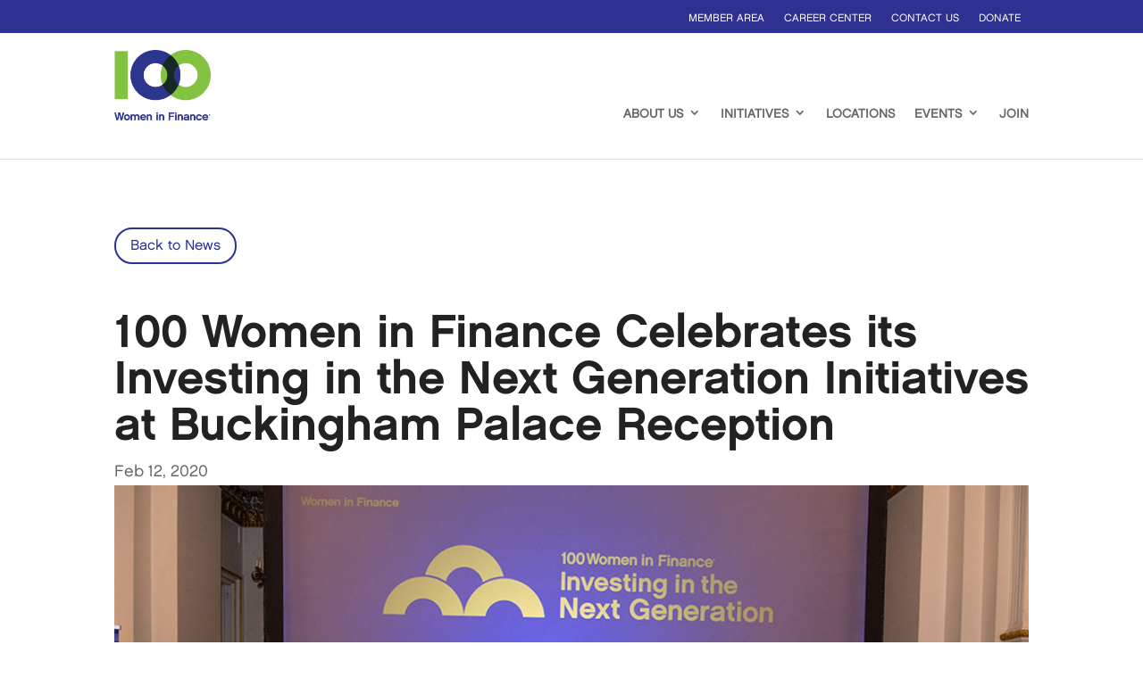

--- FILE ---
content_type: text/html; charset=UTF-8
request_url: https://100women.org/news/100wf-celebrates-its-investing-in-the-next-generation-initiatives-at-buckingham-palace-reception/
body_size: 14310
content:
<!DOCTYPE html>
<html lang="en-US">
<head>
	<meta charset="UTF-8" />
<meta http-equiv="X-UA-Compatible" content="IE=edge">
	<link rel="pingback" href="https://100women.org/xmlrpc.php" />

	<script type="text/javascript">
		document.documentElement.className = 'js';
	</script>
	
	<link rel="preconnect" href="https://fonts.gstatic.com" crossorigin /><style id="et-divi-open-sans-inline-css">/* Original: https://fonts.googleapis.com/css?family=Open+Sans:300italic,400italic,600italic,700italic,800italic,400,300,600,700,800&#038;subset=latin,latin-ext&#038;display=swap *//* User Agent: Mozilla/5.0 (Unknown; Linux x86_64) AppleWebKit/538.1 (KHTML, like Gecko) Safari/538.1 Daum/4.1 */@font-face {font-family: 'Open Sans';font-style: italic;font-weight: 300;font-stretch: normal;font-display: swap;src: url(https://fonts.gstatic.com/s/opensans/v44/memQYaGs126MiZpBA-UFUIcVXSCEkx2cmqvXlWq8tWZ0Pw86hd0Rk5hkWV4exQ.ttf) format('truetype');}@font-face {font-family: 'Open Sans';font-style: italic;font-weight: 400;font-stretch: normal;font-display: swap;src: url(https://fonts.gstatic.com/s/opensans/v44/memQYaGs126MiZpBA-UFUIcVXSCEkx2cmqvXlWq8tWZ0Pw86hd0Rk8ZkWV4exQ.ttf) format('truetype');}@font-face {font-family: 'Open Sans';font-style: italic;font-weight: 600;font-stretch: normal;font-display: swap;src: url(https://fonts.gstatic.com/s/opensans/v44/memQYaGs126MiZpBA-UFUIcVXSCEkx2cmqvXlWq8tWZ0Pw86hd0RkxhjWV4exQ.ttf) format('truetype');}@font-face {font-family: 'Open Sans';font-style: italic;font-weight: 700;font-stretch: normal;font-display: swap;src: url(https://fonts.gstatic.com/s/opensans/v44/memQYaGs126MiZpBA-UFUIcVXSCEkx2cmqvXlWq8tWZ0Pw86hd0RkyFjWV4exQ.ttf) format('truetype');}@font-face {font-family: 'Open Sans';font-style: italic;font-weight: 800;font-stretch: normal;font-display: swap;src: url(https://fonts.gstatic.com/s/opensans/v44/memQYaGs126MiZpBA-UFUIcVXSCEkx2cmqvXlWq8tWZ0Pw86hd0Rk0ZjWV4exQ.ttf) format('truetype');}@font-face {font-family: 'Open Sans';font-style: normal;font-weight: 300;font-stretch: normal;font-display: swap;src: url(https://fonts.gstatic.com/s/opensans/v44/memSYaGs126MiZpBA-UvWbX2vVnXBbObj2OVZyOOSr4dVJWUgsiH0B4uaVc.ttf) format('truetype');}@font-face {font-family: 'Open Sans';font-style: normal;font-weight: 400;font-stretch: normal;font-display: swap;src: url(https://fonts.gstatic.com/s/opensans/v44/memSYaGs126MiZpBA-UvWbX2vVnXBbObj2OVZyOOSr4dVJWUgsjZ0B4uaVc.ttf) format('truetype');}@font-face {font-family: 'Open Sans';font-style: normal;font-weight: 600;font-stretch: normal;font-display: swap;src: url(https://fonts.gstatic.com/s/opensans/v44/memSYaGs126MiZpBA-UvWbX2vVnXBbObj2OVZyOOSr4dVJWUgsgH1x4uaVc.ttf) format('truetype');}@font-face {font-family: 'Open Sans';font-style: normal;font-weight: 700;font-stretch: normal;font-display: swap;src: url(https://fonts.gstatic.com/s/opensans/v44/memSYaGs126MiZpBA-UvWbX2vVnXBbObj2OVZyOOSr4dVJWUgsg-1x4uaVc.ttf) format('truetype');}@font-face {font-family: 'Open Sans';font-style: normal;font-weight: 800;font-stretch: normal;font-display: swap;src: url(https://fonts.gstatic.com/s/opensans/v44/memSYaGs126MiZpBA-UvWbX2vVnXBbObj2OVZyOOSr4dVJWUgshZ1x4uaVc.ttf) format('truetype');}/* User Agent: Mozilla/5.0 (Windows NT 6.1; WOW64; rv:27.0) Gecko/20100101 Firefox/27.0 */@font-face {font-family: 'Open Sans';font-style: italic;font-weight: 300;font-stretch: normal;font-display: swap;src: url(https://fonts.gstatic.com/l/font?kit=memQYaGs126MiZpBA-UFUIcVXSCEkx2cmqvXlWq8tWZ0Pw86hd0Rk5hkWV4exg&skey=743457fe2cc29280&v=v44) format('woff');}@font-face {font-family: 'Open Sans';font-style: italic;font-weight: 400;font-stretch: normal;font-display: swap;src: url(https://fonts.gstatic.com/l/font?kit=memQYaGs126MiZpBA-UFUIcVXSCEkx2cmqvXlWq8tWZ0Pw86hd0Rk8ZkWV4exg&skey=743457fe2cc29280&v=v44) format('woff');}@font-face {font-family: 'Open Sans';font-style: italic;font-weight: 600;font-stretch: normal;font-display: swap;src: url(https://fonts.gstatic.com/l/font?kit=memQYaGs126MiZpBA-UFUIcVXSCEkx2cmqvXlWq8tWZ0Pw86hd0RkxhjWV4exg&skey=743457fe2cc29280&v=v44) format('woff');}@font-face {font-family: 'Open Sans';font-style: italic;font-weight: 700;font-stretch: normal;font-display: swap;src: url(https://fonts.gstatic.com/l/font?kit=memQYaGs126MiZpBA-UFUIcVXSCEkx2cmqvXlWq8tWZ0Pw86hd0RkyFjWV4exg&skey=743457fe2cc29280&v=v44) format('woff');}@font-face {font-family: 'Open Sans';font-style: italic;font-weight: 800;font-stretch: normal;font-display: swap;src: url(https://fonts.gstatic.com/l/font?kit=memQYaGs126MiZpBA-UFUIcVXSCEkx2cmqvXlWq8tWZ0Pw86hd0Rk0ZjWV4exg&skey=743457fe2cc29280&v=v44) format('woff');}@font-face {font-family: 'Open Sans';font-style: normal;font-weight: 300;font-stretch: normal;font-display: swap;src: url(https://fonts.gstatic.com/l/font?kit=memSYaGs126MiZpBA-UvWbX2vVnXBbObj2OVZyOOSr4dVJWUgsiH0B4uaVQ&skey=62c1cbfccc78b4b2&v=v44) format('woff');}@font-face {font-family: 'Open Sans';font-style: normal;font-weight: 400;font-stretch: normal;font-display: swap;src: url(https://fonts.gstatic.com/l/font?kit=memSYaGs126MiZpBA-UvWbX2vVnXBbObj2OVZyOOSr4dVJWUgsjZ0B4uaVQ&skey=62c1cbfccc78b4b2&v=v44) format('woff');}@font-face {font-family: 'Open Sans';font-style: normal;font-weight: 600;font-stretch: normal;font-display: swap;src: url(https://fonts.gstatic.com/l/font?kit=memSYaGs126MiZpBA-UvWbX2vVnXBbObj2OVZyOOSr4dVJWUgsgH1x4uaVQ&skey=62c1cbfccc78b4b2&v=v44) format('woff');}@font-face {font-family: 'Open Sans';font-style: normal;font-weight: 700;font-stretch: normal;font-display: swap;src: url(https://fonts.gstatic.com/l/font?kit=memSYaGs126MiZpBA-UvWbX2vVnXBbObj2OVZyOOSr4dVJWUgsg-1x4uaVQ&skey=62c1cbfccc78b4b2&v=v44) format('woff');}@font-face {font-family: 'Open Sans';font-style: normal;font-weight: 800;font-stretch: normal;font-display: swap;src: url(https://fonts.gstatic.com/l/font?kit=memSYaGs126MiZpBA-UvWbX2vVnXBbObj2OVZyOOSr4dVJWUgshZ1x4uaVQ&skey=62c1cbfccc78b4b2&v=v44) format('woff');}/* User Agent: Mozilla/5.0 (Windows NT 6.3; rv:39.0) Gecko/20100101 Firefox/39.0 */@font-face {font-family: 'Open Sans';font-style: italic;font-weight: 300;font-stretch: normal;font-display: swap;src: url(https://fonts.gstatic.com/s/opensans/v44/memQYaGs126MiZpBA-UFUIcVXSCEkx2cmqvXlWq8tWZ0Pw86hd0Rk5hkWV4ewA.woff2) format('woff2');}@font-face {font-family: 'Open Sans';font-style: italic;font-weight: 400;font-stretch: normal;font-display: swap;src: url(https://fonts.gstatic.com/s/opensans/v44/memQYaGs126MiZpBA-UFUIcVXSCEkx2cmqvXlWq8tWZ0Pw86hd0Rk8ZkWV4ewA.woff2) format('woff2');}@font-face {font-family: 'Open Sans';font-style: italic;font-weight: 600;font-stretch: normal;font-display: swap;src: url(https://fonts.gstatic.com/s/opensans/v44/memQYaGs126MiZpBA-UFUIcVXSCEkx2cmqvXlWq8tWZ0Pw86hd0RkxhjWV4ewA.woff2) format('woff2');}@font-face {font-family: 'Open Sans';font-style: italic;font-weight: 700;font-stretch: normal;font-display: swap;src: url(https://fonts.gstatic.com/s/opensans/v44/memQYaGs126MiZpBA-UFUIcVXSCEkx2cmqvXlWq8tWZ0Pw86hd0RkyFjWV4ewA.woff2) format('woff2');}@font-face {font-family: 'Open Sans';font-style: italic;font-weight: 800;font-stretch: normal;font-display: swap;src: url(https://fonts.gstatic.com/s/opensans/v44/memQYaGs126MiZpBA-UFUIcVXSCEkx2cmqvXlWq8tWZ0Pw86hd0Rk0ZjWV4ewA.woff2) format('woff2');}@font-face {font-family: 'Open Sans';font-style: normal;font-weight: 300;font-stretch: normal;font-display: swap;src: url(https://fonts.gstatic.com/s/opensans/v44/memSYaGs126MiZpBA-UvWbX2vVnXBbObj2OVZyOOSr4dVJWUgsiH0B4uaVI.woff2) format('woff2');}@font-face {font-family: 'Open Sans';font-style: normal;font-weight: 400;font-stretch: normal;font-display: swap;src: url(https://fonts.gstatic.com/s/opensans/v44/memSYaGs126MiZpBA-UvWbX2vVnXBbObj2OVZyOOSr4dVJWUgsjZ0B4uaVI.woff2) format('woff2');}@font-face {font-family: 'Open Sans';font-style: normal;font-weight: 600;font-stretch: normal;font-display: swap;src: url(https://fonts.gstatic.com/s/opensans/v44/memSYaGs126MiZpBA-UvWbX2vVnXBbObj2OVZyOOSr4dVJWUgsgH1x4uaVI.woff2) format('woff2');}@font-face {font-family: 'Open Sans';font-style: normal;font-weight: 700;font-stretch: normal;font-display: swap;src: url(https://fonts.gstatic.com/s/opensans/v44/memSYaGs126MiZpBA-UvWbX2vVnXBbObj2OVZyOOSr4dVJWUgsg-1x4uaVI.woff2) format('woff2');}@font-face {font-family: 'Open Sans';font-style: normal;font-weight: 800;font-stretch: normal;font-display: swap;src: url(https://fonts.gstatic.com/s/opensans/v44/memSYaGs126MiZpBA-UvWbX2vVnXBbObj2OVZyOOSr4dVJWUgshZ1x4uaVI.woff2) format('woff2');}</style><meta name='robots' content='index, follow, max-image-preview:large, max-snippet:-1, max-video-preview:-1' />

	<!-- This site is optimized with the Yoast SEO plugin v26.3 - https://yoast.com/wordpress/plugins/seo/ -->
	<title>100 Women in Finance Celebrates its Investing in the Next Generation Initiatives at Buckingham Palace Reception - 100 Women In Finance</title>
	<link rel="canonical" href="https://100women.org/news/100wf-celebrates-its-investing-in-the-next-generation-initiatives-at-buckingham-palace-reception/" />
	<meta property="og:locale" content="en_US" />
	<meta property="og:type" content="article" />
	<meta property="og:title" content="100 Women in Finance Celebrates its Investing in the Next Generation Initiatives at Buckingham Palace Reception - 100 Women In Finance" />
	<meta property="og:description" content="London – 12 February 2020 – 100 Women in Finance (“100WF”), a global, practitioner-driven non-profit organisation that serves more than 15,000 professionals in the finance and alternative investment industries, announced that it celebrated its global Investing in the Next Generation Initiatives at a Buckingham Palace reception yesterday. The reception was hosted by HRH The Countess [&hellip;]" />
	<meta property="og:url" content="https://100women.org/news/100wf-celebrates-its-investing-in-the-next-generation-initiatives-at-buckingham-palace-reception/" />
	<meta property="og:site_name" content="100 Women In Finance" />
	<meta property="article:modified_time" content="2022-08-10T16:30:54+00:00" />
	<meta property="og:image" content="https://100women.org/wp-content/uploads/2020/02/ING_Buck_Palace_reception-921x586-1.jpg" />
	<meta property="og:image:width" content="921" />
	<meta property="og:image:height" content="586" />
	<meta property="og:image:type" content="image/jpeg" />
	<meta name="twitter:card" content="summary_large_image" />
	<meta name="twitter:label1" content="Est. reading time" />
	<meta name="twitter:data1" content="3 minutes" />
	<script type="application/ld+json" class="yoast-schema-graph">{"@context":"https://schema.org","@graph":[{"@type":"WebPage","@id":"https://100women.org/news/100wf-celebrates-its-investing-in-the-next-generation-initiatives-at-buckingham-palace-reception/","url":"https://100women.org/news/100wf-celebrates-its-investing-in-the-next-generation-initiatives-at-buckingham-palace-reception/","name":"100 Women in Finance Celebrates its Investing in the Next Generation Initiatives at Buckingham Palace Reception - 100 Women In Finance","isPartOf":{"@id":"https://100women.org/#website"},"primaryImageOfPage":{"@id":"https://100women.org/news/100wf-celebrates-its-investing-in-the-next-generation-initiatives-at-buckingham-palace-reception/#primaryimage"},"image":{"@id":"https://100women.org/news/100wf-celebrates-its-investing-in-the-next-generation-initiatives-at-buckingham-palace-reception/#primaryimage"},"thumbnailUrl":"https://100women.org/wp-content/uploads/2020/02/ING_Buck_Palace_reception-921x586-1.jpg","datePublished":"2020-02-12T20:51:32+00:00","dateModified":"2022-08-10T16:30:54+00:00","breadcrumb":{"@id":"https://100women.org/news/100wf-celebrates-its-investing-in-the-next-generation-initiatives-at-buckingham-palace-reception/#breadcrumb"},"inLanguage":"en-US","potentialAction":[{"@type":"ReadAction","target":["https://100women.org/news/100wf-celebrates-its-investing-in-the-next-generation-initiatives-at-buckingham-palace-reception/"]}]},{"@type":"ImageObject","inLanguage":"en-US","@id":"https://100women.org/news/100wf-celebrates-its-investing-in-the-next-generation-initiatives-at-buckingham-palace-reception/#primaryimage","url":"https://100women.org/wp-content/uploads/2020/02/ING_Buck_Palace_reception-921x586-1.jpg","contentUrl":"https://100women.org/wp-content/uploads/2020/02/ING_Buck_Palace_reception-921x586-1.jpg","width":921,"height":586,"caption":"HRH The Countess of Wessex with young guests at the 100WF reception at Buckingham Palace"},{"@type":"BreadcrumbList","@id":"https://100women.org/news/100wf-celebrates-its-investing-in-the-next-generation-initiatives-at-buckingham-palace-reception/#breadcrumb","itemListElement":[{"@type":"ListItem","position":1,"name":"Home","item":"https://100women.org/"},{"@type":"ListItem","position":2,"name":"News","item":"https://100women.org/news/"},{"@type":"ListItem","position":3,"name":"100 Women in Finance Celebrates its Investing in the Next Generation Initiatives at Buckingham Palace Reception"}]},{"@type":"WebSite","@id":"https://100women.org/#website","url":"https://100women.org/","name":"100 Women In Finance","description":"","publisher":{"@id":"https://100women.org/#organization"},"potentialAction":[{"@type":"SearchAction","target":{"@type":"EntryPoint","urlTemplate":"https://100women.org/?s={search_term_string}"},"query-input":{"@type":"PropertyValueSpecification","valueRequired":true,"valueName":"search_term_string"}}],"inLanguage":"en-US"},{"@type":"Organization","@id":"https://100women.org/#organization","name":"100 Women in Finance","url":"https://100women.org/","logo":{"@type":"ImageObject","inLanguage":"en-US","@id":"https://100women.org/#/schema/logo/image/","url":"https://100women.org/wp-content/uploads/2022/07/100WF-1200x628-1.jpg","contentUrl":"https://100women.org/wp-content/uploads/2022/07/100WF-1200x628-1.jpg","width":1200,"height":628,"caption":"100 Women in Finance"},"image":{"@id":"https://100women.org/#/schema/logo/image/"}}]}</script>
	<!-- / Yoast SEO plugin. -->


<link rel='dns-prefetch' href='//stats.wp.com' />
<link rel="alternate" type="application/rss+xml" title="100 Women In Finance &raquo; Feed" href="https://100women.org/feed/" />
<link rel="alternate" type="application/rss+xml" title="100 Women In Finance &raquo; Comments Feed" href="https://100women.org/comments/feed/" />
<meta content="100 Women Theme v.1.0.0" name="generator"/><link rel='stylesheet' id='wp-block-library-css' href='https://100women.org/wp-includes/css/dist/block-library/style.min.css?ver=6.8.3' type='text/css' media='all' />
<style id='wp-block-library-theme-inline-css' type='text/css'>
.wp-block-audio :where(figcaption){color:#555;font-size:13px;text-align:center}.is-dark-theme .wp-block-audio :where(figcaption){color:#ffffffa6}.wp-block-audio{margin:0 0 1em}.wp-block-code{border:1px solid #ccc;border-radius:4px;font-family:Menlo,Consolas,monaco,monospace;padding:.8em 1em}.wp-block-embed :where(figcaption){color:#555;font-size:13px;text-align:center}.is-dark-theme .wp-block-embed :where(figcaption){color:#ffffffa6}.wp-block-embed{margin:0 0 1em}.blocks-gallery-caption{color:#555;font-size:13px;text-align:center}.is-dark-theme .blocks-gallery-caption{color:#ffffffa6}:root :where(.wp-block-image figcaption){color:#555;font-size:13px;text-align:center}.is-dark-theme :root :where(.wp-block-image figcaption){color:#ffffffa6}.wp-block-image{margin:0 0 1em}.wp-block-pullquote{border-bottom:4px solid;border-top:4px solid;color:currentColor;margin-bottom:1.75em}.wp-block-pullquote cite,.wp-block-pullquote footer,.wp-block-pullquote__citation{color:currentColor;font-size:.8125em;font-style:normal;text-transform:uppercase}.wp-block-quote{border-left:.25em solid;margin:0 0 1.75em;padding-left:1em}.wp-block-quote cite,.wp-block-quote footer{color:currentColor;font-size:.8125em;font-style:normal;position:relative}.wp-block-quote:where(.has-text-align-right){border-left:none;border-right:.25em solid;padding-left:0;padding-right:1em}.wp-block-quote:where(.has-text-align-center){border:none;padding-left:0}.wp-block-quote.is-large,.wp-block-quote.is-style-large,.wp-block-quote:where(.is-style-plain){border:none}.wp-block-search .wp-block-search__label{font-weight:700}.wp-block-search__button{border:1px solid #ccc;padding:.375em .625em}:where(.wp-block-group.has-background){padding:1.25em 2.375em}.wp-block-separator.has-css-opacity{opacity:.4}.wp-block-separator{border:none;border-bottom:2px solid;margin-left:auto;margin-right:auto}.wp-block-separator.has-alpha-channel-opacity{opacity:1}.wp-block-separator:not(.is-style-wide):not(.is-style-dots){width:100px}.wp-block-separator.has-background:not(.is-style-dots){border-bottom:none;height:1px}.wp-block-separator.has-background:not(.is-style-wide):not(.is-style-dots){height:2px}.wp-block-table{margin:0 0 1em}.wp-block-table td,.wp-block-table th{word-break:normal}.wp-block-table :where(figcaption){color:#555;font-size:13px;text-align:center}.is-dark-theme .wp-block-table :where(figcaption){color:#ffffffa6}.wp-block-video :where(figcaption){color:#555;font-size:13px;text-align:center}.is-dark-theme .wp-block-video :where(figcaption){color:#ffffffa6}.wp-block-video{margin:0 0 1em}:root :where(.wp-block-template-part.has-background){margin-bottom:0;margin-top:0;padding:1.25em 2.375em}
</style>
<link rel='stylesheet' id='mediaelement-css' href='https://100women.org/wp-includes/js/mediaelement/mediaelementplayer-legacy.min.css?ver=4.2.17' type='text/css' media='all' />
<link rel='stylesheet' id='wp-mediaelement-css' href='https://100women.org/wp-includes/js/mediaelement/wp-mediaelement.min.css?ver=6.8.3' type='text/css' media='all' />
<style id='jetpack-sharing-buttons-style-inline-css' type='text/css'>
.jetpack-sharing-buttons__services-list{display:flex;flex-direction:row;flex-wrap:wrap;gap:0;list-style-type:none;margin:5px;padding:0}.jetpack-sharing-buttons__services-list.has-small-icon-size{font-size:12px}.jetpack-sharing-buttons__services-list.has-normal-icon-size{font-size:16px}.jetpack-sharing-buttons__services-list.has-large-icon-size{font-size:24px}.jetpack-sharing-buttons__services-list.has-huge-icon-size{font-size:36px}@media print{.jetpack-sharing-buttons__services-list{display:none!important}}.editor-styles-wrapper .wp-block-jetpack-sharing-buttons{gap:0;padding-inline-start:0}ul.jetpack-sharing-buttons__services-list.has-background{padding:1.25em 2.375em}
</style>
<style id='global-styles-inline-css' type='text/css'>
:root{--wp--preset--aspect-ratio--square: 1;--wp--preset--aspect-ratio--4-3: 4/3;--wp--preset--aspect-ratio--3-4: 3/4;--wp--preset--aspect-ratio--3-2: 3/2;--wp--preset--aspect-ratio--2-3: 2/3;--wp--preset--aspect-ratio--16-9: 16/9;--wp--preset--aspect-ratio--9-16: 9/16;--wp--preset--color--black: #000000;--wp--preset--color--cyan-bluish-gray: #abb8c3;--wp--preset--color--white: #ffffff;--wp--preset--color--pale-pink: #f78da7;--wp--preset--color--vivid-red: #cf2e2e;--wp--preset--color--luminous-vivid-orange: #ff6900;--wp--preset--color--luminous-vivid-amber: #fcb900;--wp--preset--color--light-green-cyan: #7bdcb5;--wp--preset--color--vivid-green-cyan: #00d084;--wp--preset--color--pale-cyan-blue: #8ed1fc;--wp--preset--color--vivid-cyan-blue: #0693e3;--wp--preset--color--vivid-purple: #9b51e0;--wp--preset--gradient--vivid-cyan-blue-to-vivid-purple: linear-gradient(135deg,rgba(6,147,227,1) 0%,rgb(155,81,224) 100%);--wp--preset--gradient--light-green-cyan-to-vivid-green-cyan: linear-gradient(135deg,rgb(122,220,180) 0%,rgb(0,208,130) 100%);--wp--preset--gradient--luminous-vivid-amber-to-luminous-vivid-orange: linear-gradient(135deg,rgba(252,185,0,1) 0%,rgba(255,105,0,1) 100%);--wp--preset--gradient--luminous-vivid-orange-to-vivid-red: linear-gradient(135deg,rgba(255,105,0,1) 0%,rgb(207,46,46) 100%);--wp--preset--gradient--very-light-gray-to-cyan-bluish-gray: linear-gradient(135deg,rgb(238,238,238) 0%,rgb(169,184,195) 100%);--wp--preset--gradient--cool-to-warm-spectrum: linear-gradient(135deg,rgb(74,234,220) 0%,rgb(151,120,209) 20%,rgb(207,42,186) 40%,rgb(238,44,130) 60%,rgb(251,105,98) 80%,rgb(254,248,76) 100%);--wp--preset--gradient--blush-light-purple: linear-gradient(135deg,rgb(255,206,236) 0%,rgb(152,150,240) 100%);--wp--preset--gradient--blush-bordeaux: linear-gradient(135deg,rgb(254,205,165) 0%,rgb(254,45,45) 50%,rgb(107,0,62) 100%);--wp--preset--gradient--luminous-dusk: linear-gradient(135deg,rgb(255,203,112) 0%,rgb(199,81,192) 50%,rgb(65,88,208) 100%);--wp--preset--gradient--pale-ocean: linear-gradient(135deg,rgb(255,245,203) 0%,rgb(182,227,212) 50%,rgb(51,167,181) 100%);--wp--preset--gradient--electric-grass: linear-gradient(135deg,rgb(202,248,128) 0%,rgb(113,206,126) 100%);--wp--preset--gradient--midnight: linear-gradient(135deg,rgb(2,3,129) 0%,rgb(40,116,252) 100%);--wp--preset--font-size--small: 13px;--wp--preset--font-size--medium: 20px;--wp--preset--font-size--large: 36px;--wp--preset--font-size--x-large: 42px;--wp--preset--spacing--20: 0.44rem;--wp--preset--spacing--30: 0.67rem;--wp--preset--spacing--40: 1rem;--wp--preset--spacing--50: 1.5rem;--wp--preset--spacing--60: 2.25rem;--wp--preset--spacing--70: 3.38rem;--wp--preset--spacing--80: 5.06rem;--wp--preset--shadow--natural: 6px 6px 9px rgba(0, 0, 0, 0.2);--wp--preset--shadow--deep: 12px 12px 50px rgba(0, 0, 0, 0.4);--wp--preset--shadow--sharp: 6px 6px 0px rgba(0, 0, 0, 0.2);--wp--preset--shadow--outlined: 6px 6px 0px -3px rgba(255, 255, 255, 1), 6px 6px rgba(0, 0, 0, 1);--wp--preset--shadow--crisp: 6px 6px 0px rgba(0, 0, 0, 1);}:root { --wp--style--global--content-size: 823px;--wp--style--global--wide-size: 1080px; }:where(body) { margin: 0; }.wp-site-blocks > .alignleft { float: left; margin-right: 2em; }.wp-site-blocks > .alignright { float: right; margin-left: 2em; }.wp-site-blocks > .aligncenter { justify-content: center; margin-left: auto; margin-right: auto; }:where(.is-layout-flex){gap: 0.5em;}:where(.is-layout-grid){gap: 0.5em;}.is-layout-flow > .alignleft{float: left;margin-inline-start: 0;margin-inline-end: 2em;}.is-layout-flow > .alignright{float: right;margin-inline-start: 2em;margin-inline-end: 0;}.is-layout-flow > .aligncenter{margin-left: auto !important;margin-right: auto !important;}.is-layout-constrained > .alignleft{float: left;margin-inline-start: 0;margin-inline-end: 2em;}.is-layout-constrained > .alignright{float: right;margin-inline-start: 2em;margin-inline-end: 0;}.is-layout-constrained > .aligncenter{margin-left: auto !important;margin-right: auto !important;}.is-layout-constrained > :where(:not(.alignleft):not(.alignright):not(.alignfull)){max-width: var(--wp--style--global--content-size);margin-left: auto !important;margin-right: auto !important;}.is-layout-constrained > .alignwide{max-width: var(--wp--style--global--wide-size);}body .is-layout-flex{display: flex;}.is-layout-flex{flex-wrap: wrap;align-items: center;}.is-layout-flex > :is(*, div){margin: 0;}body .is-layout-grid{display: grid;}.is-layout-grid > :is(*, div){margin: 0;}body{padding-top: 0px;padding-right: 0px;padding-bottom: 0px;padding-left: 0px;}:root :where(.wp-element-button, .wp-block-button__link){background-color: #32373c;border-width: 0;color: #fff;font-family: inherit;font-size: inherit;line-height: inherit;padding: calc(0.667em + 2px) calc(1.333em + 2px);text-decoration: none;}.has-black-color{color: var(--wp--preset--color--black) !important;}.has-cyan-bluish-gray-color{color: var(--wp--preset--color--cyan-bluish-gray) !important;}.has-white-color{color: var(--wp--preset--color--white) !important;}.has-pale-pink-color{color: var(--wp--preset--color--pale-pink) !important;}.has-vivid-red-color{color: var(--wp--preset--color--vivid-red) !important;}.has-luminous-vivid-orange-color{color: var(--wp--preset--color--luminous-vivid-orange) !important;}.has-luminous-vivid-amber-color{color: var(--wp--preset--color--luminous-vivid-amber) !important;}.has-light-green-cyan-color{color: var(--wp--preset--color--light-green-cyan) !important;}.has-vivid-green-cyan-color{color: var(--wp--preset--color--vivid-green-cyan) !important;}.has-pale-cyan-blue-color{color: var(--wp--preset--color--pale-cyan-blue) !important;}.has-vivid-cyan-blue-color{color: var(--wp--preset--color--vivid-cyan-blue) !important;}.has-vivid-purple-color{color: var(--wp--preset--color--vivid-purple) !important;}.has-black-background-color{background-color: var(--wp--preset--color--black) !important;}.has-cyan-bluish-gray-background-color{background-color: var(--wp--preset--color--cyan-bluish-gray) !important;}.has-white-background-color{background-color: var(--wp--preset--color--white) !important;}.has-pale-pink-background-color{background-color: var(--wp--preset--color--pale-pink) !important;}.has-vivid-red-background-color{background-color: var(--wp--preset--color--vivid-red) !important;}.has-luminous-vivid-orange-background-color{background-color: var(--wp--preset--color--luminous-vivid-orange) !important;}.has-luminous-vivid-amber-background-color{background-color: var(--wp--preset--color--luminous-vivid-amber) !important;}.has-light-green-cyan-background-color{background-color: var(--wp--preset--color--light-green-cyan) !important;}.has-vivid-green-cyan-background-color{background-color: var(--wp--preset--color--vivid-green-cyan) !important;}.has-pale-cyan-blue-background-color{background-color: var(--wp--preset--color--pale-cyan-blue) !important;}.has-vivid-cyan-blue-background-color{background-color: var(--wp--preset--color--vivid-cyan-blue) !important;}.has-vivid-purple-background-color{background-color: var(--wp--preset--color--vivid-purple) !important;}.has-black-border-color{border-color: var(--wp--preset--color--black) !important;}.has-cyan-bluish-gray-border-color{border-color: var(--wp--preset--color--cyan-bluish-gray) !important;}.has-white-border-color{border-color: var(--wp--preset--color--white) !important;}.has-pale-pink-border-color{border-color: var(--wp--preset--color--pale-pink) !important;}.has-vivid-red-border-color{border-color: var(--wp--preset--color--vivid-red) !important;}.has-luminous-vivid-orange-border-color{border-color: var(--wp--preset--color--luminous-vivid-orange) !important;}.has-luminous-vivid-amber-border-color{border-color: var(--wp--preset--color--luminous-vivid-amber) !important;}.has-light-green-cyan-border-color{border-color: var(--wp--preset--color--light-green-cyan) !important;}.has-vivid-green-cyan-border-color{border-color: var(--wp--preset--color--vivid-green-cyan) !important;}.has-pale-cyan-blue-border-color{border-color: var(--wp--preset--color--pale-cyan-blue) !important;}.has-vivid-cyan-blue-border-color{border-color: var(--wp--preset--color--vivid-cyan-blue) !important;}.has-vivid-purple-border-color{border-color: var(--wp--preset--color--vivid-purple) !important;}.has-vivid-cyan-blue-to-vivid-purple-gradient-background{background: var(--wp--preset--gradient--vivid-cyan-blue-to-vivid-purple) !important;}.has-light-green-cyan-to-vivid-green-cyan-gradient-background{background: var(--wp--preset--gradient--light-green-cyan-to-vivid-green-cyan) !important;}.has-luminous-vivid-amber-to-luminous-vivid-orange-gradient-background{background: var(--wp--preset--gradient--luminous-vivid-amber-to-luminous-vivid-orange) !important;}.has-luminous-vivid-orange-to-vivid-red-gradient-background{background: var(--wp--preset--gradient--luminous-vivid-orange-to-vivid-red) !important;}.has-very-light-gray-to-cyan-bluish-gray-gradient-background{background: var(--wp--preset--gradient--very-light-gray-to-cyan-bluish-gray) !important;}.has-cool-to-warm-spectrum-gradient-background{background: var(--wp--preset--gradient--cool-to-warm-spectrum) !important;}.has-blush-light-purple-gradient-background{background: var(--wp--preset--gradient--blush-light-purple) !important;}.has-blush-bordeaux-gradient-background{background: var(--wp--preset--gradient--blush-bordeaux) !important;}.has-luminous-dusk-gradient-background{background: var(--wp--preset--gradient--luminous-dusk) !important;}.has-pale-ocean-gradient-background{background: var(--wp--preset--gradient--pale-ocean) !important;}.has-electric-grass-gradient-background{background: var(--wp--preset--gradient--electric-grass) !important;}.has-midnight-gradient-background{background: var(--wp--preset--gradient--midnight) !important;}.has-small-font-size{font-size: var(--wp--preset--font-size--small) !important;}.has-medium-font-size{font-size: var(--wp--preset--font-size--medium) !important;}.has-large-font-size{font-size: var(--wp--preset--font-size--large) !important;}.has-x-large-font-size{font-size: var(--wp--preset--font-size--x-large) !important;}
:where(.wp-block-post-template.is-layout-flex){gap: 1.25em;}:where(.wp-block-post-template.is-layout-grid){gap: 1.25em;}
:where(.wp-block-columns.is-layout-flex){gap: 2em;}:where(.wp-block-columns.is-layout-grid){gap: 2em;}
:root :where(.wp-block-pullquote){font-size: 1.5em;line-height: 1.6;}
</style>
<link rel='stylesheet' id='gdpr-css' href='https://100women.org/wp-content/plugins/gdpr/dist/css/public.css?ver=2.1.2' type='text/css' media='all' />
<link rel='stylesheet' id='ctct_form_styles-css' href='https://100women.org/wp-content/plugins/constant-contact-forms/assets/css/style.css?ver=2.14.1' type='text/css' media='all' />
<link rel='stylesheet' id='willing-frontend-css' href='https://100women.org/wp-content/plugins/willing/assets/css/frontend.css?ver=1.0.0' type='text/css' media='all' />
<link rel='stylesheet' id='select2-css' href='https://100women.org/wp-content/plugins/women-modules/js/select2/dist/css/select2.min.css' type='text/css' media='all' />
<link rel='stylesheet' id='divi-style-parent-css' href='https://100women.org/wp-content/themes/Divi/style-static.min.css?ver=4.27.4' type='text/css' media='all' />
<link rel='stylesheet' id='divi-style-css' href='https://100women.org/wp-content/themes/100women/style.css?ver=4.27.4' type='text/css' media='all' />
<link rel='stylesheet' id='women-modules-styles-css' href='https://100women.org/wp-content/plugins/women-modules/styles/women-modules.css?ver=1.0.56' type='text/css' media='all' />
<link rel='stylesheet' id='wp-pagenavi-css' href='https://100women.org/wp-content/plugins/wp-pagenavi/pagenavi-css.css?ver=2.70' type='text/css' media='all' />
<link rel='stylesheet' id='wp-add-custom-css-css' href='https://100women.org?display_custom_css=css&#038;ver=6.8.3' type='text/css' media='all' />
<link rel='stylesheet' id='100women-responsive-css' href='https://100women.org/wp-content/themes/100women/style-responsive.css?ver=6.8.3' type='text/css' media='all' />
<link rel='stylesheet' id='fontawesome-css' href='https://100women.org/wp-content/themes/100women/fontawesome/css/fontawesome.min.css?ver=1.0.0' type='text/css' media='all' />
<link rel='stylesheet' id='fontawesome-solid-css' href='https://100women.org/wp-content/themes/100women/fontawesome/css/solid.min.css?ver=1.0.0' type='text/css' media='all' />
<link rel='stylesheet' id='fontawesome-brands-css' href='https://100women.org/wp-content/themes/100women/fontawesome/css/brands.min.css?ver=1.0.0' type='text/css' media='all' />
<script type="text/javascript" src="https://100women.org/wp-includes/js/jquery/jquery.min.js?ver=3.7.1" id="jquery-core-js"></script>
<script type="text/javascript" src="https://100women.org/wp-includes/js/jquery/jquery-migrate.min.js?ver=3.4.1" id="jquery-migrate-js"></script>
<script type="text/javascript" id="gdpr-js-extra">
/* <![CDATA[ */
var GDPR = {"ajaxurl":"https:\/\/100women.org\/wp-admin\/admin-ajax.php","logouturl":"","i18n":{"aborting":"Aborting","logging_out":"You are being logged out.","continue":"Continue","cancel":"Cancel","ok":"OK","close_account":"Close your account?","close_account_warning":"Your account will be closed and all data will be permanently deleted and cannot be recovered. Are you sure?","are_you_sure":"Are you sure?","policy_disagree":"By disagreeing you will no longer have access to our site and will be logged out."},"is_user_logged_in":"","refresh":"1"};
/* ]]> */
</script>
<script type="text/javascript" src="https://100women.org/wp-content/plugins/gdpr/dist/js/public.js?ver=2.1.2" id="gdpr-js"></script>
<script type="text/javascript" src="https://100women.org/wp-content/plugins/willing/assets/js/frontend.min.js?ver=1.0.0" id="willing-frontend-js"></script>
<script type="text/javascript" src="https://100women.org/wp-content/plugins/women-modules/js/select2/dist/js/select2.min.js" id="select2-js"></script>
<link rel="https://api.w.org/" href="https://100women.org/wp-json/" /><link rel="EditURI" type="application/rsd+xml" title="RSD" href="https://100women.org/xmlrpc.php?rsd" />
<meta name="generator" content="WordPress 6.8.3" />
<link rel='shortlink' href='https://100women.org/?p=6044' />
<link rel="alternate" title="oEmbed (JSON)" type="application/json+oembed" href="https://100women.org/wp-json/oembed/1.0/embed?url=https%3A%2F%2F100women.org%2Fnews%2F100wf-celebrates-its-investing-in-the-next-generation-initiatives-at-buckingham-palace-reception%2F" />
<link rel="alternate" title="oEmbed (XML)" type="text/xml+oembed" href="https://100women.org/wp-json/oembed/1.0/embed?url=https%3A%2F%2F100women.org%2Fnews%2F100wf-celebrates-its-investing-in-the-next-generation-initiatives-at-buckingham-palace-reception%2F&#038;format=xml" />
	<style>img#wpstats{display:none}</style>
		<meta name="viewport" content="width=device-width, initial-scale=1.0, maximum-scale=1.0, user-scalable=0" /><!-- Make Divi Accordion Module Tabs Closable-->
<script>
jQuery(function($){
  $('.et_pb_toggle_title').click(function(){
    var $toggle = $(this).closest('.et_pb_toggle');
    if (!$toggle.hasClass('et_pb_accordion_toggling')) {
      var $accordion = $toggle.closest('.et_pb_accordion');
      if ($toggle.hasClass('et_pb_toggle_open')) {
        $accordion.addClass('et_pb_accordion_toggling');
        $toggle.find('.et_pb_toggle_content').slideToggle(700, function() { 
          $toggle.removeClass('et_pb_toggle_open').addClass('et_pb_toggle_close'); 
					
        });
      }
      setTimeout(function(){ 
        $accordion.removeClass('et_pb_accordion_toggling'); 
      }, 750);
    }
  });
});
	
</script>

<!-- Google Tag Manager -->

<script>
	if ( is_allowed_cookie( '_ga' )) {
	(function(w,d,s,l,i){w[l]=w[l]||[];w[l].push({'gtm.start':

new Date().getTime(),event:'gtm.js'});var f=d.getElementsByTagName(s)[0],

j=d.createElement(s),dl=l!='dataLayer'?'&l='+l:'';j.async=true;j.src=

'https://www.googletagmanager.com/gtm.js?id='+i+dl;f.parentNode.insertBefore(j,f);

})(window,document,'script','dataLayer','GTM-WJJ2F6C');
	}
	
if(is_allowed_cookie('__hssc')){
	console.log("Loading hubspot");
(function(w,d,s,i){
var 
f=d.getElementsByTagName(s)[0],

j=d.createElement(s);
j.async=true;
j.defer=true;
j.id='hs-script-loader'
j.src='//js.hs-scripts.com/'+i+'.js';
f.parentNode.insertBefore(j,f);

})(window,document,'script','9340431');

}
	
</script>

<!-- End Google Tag Manager -->
<link rel="icon" href="https://100women.org/wp-content/uploads/2016/12/100WF_Facebook_Avatar-140x140.jpg" sizes="32x32" />
<link rel="icon" href="https://100women.org/wp-content/uploads/2016/12/100WF_Facebook_Avatar.jpg" sizes="192x192" />
<link rel="apple-touch-icon" href="https://100women.org/wp-content/uploads/2016/12/100WF_Facebook_Avatar.jpg" />
<meta name="msapplication-TileImage" content="https://100women.org/wp-content/uploads/2016/12/100WF_Facebook_Avatar.jpg" />
<link rel="stylesheet" id="et-divi-customizer-global-cached-inline-styles" href="https://100women.org/wp-content/et-cache/1/1/global/et-divi-customizer-global.min.css?ver=1761896185" /><link rel="stylesheet" id="et-core-unified-cpt-tb-12978-tb-12980-tb-12979-6044-cached-inline-styles" href="https://100women.org/wp-content/et-cache/1/1/6044/et-core-unified-cpt-tb-12978-tb-12980-tb-12979-6044.min.css?ver=1761905872" /></head>
<body class="wp-singular news-template-default single single-news postid-6044 wp-theme-Divi wp-child-theme-100women et-tb-has-template et-tb-has-header et-tb-has-body et-tb-has-footer ctct-Divi metaslider-plugin et_pb_button_helper_class et_cover_background et_pb_gutter osx et_pb_gutters3 et_divi_theme et-db">
	<div id="page-container">
<div id="et-boc" class="et-boc">
			
		<header class="et-l et-l--header">
			<div class="et_builder_inner_content et_pb_gutters3">
		<div class="et_pb_section et_pb_section_0_tb_header et_pb_fullwidth_section et_section_regular et_pb_section--with-menu" >
				
				
				
				
				
				
				<div class="et_pb_module et_pb_fullwidth_menu et_pb_fullwidth_menu_0_tb_header et_pb_bg_layout_dark  et_pb_text_align_right et_dropdown_animation_fade et_pb_fullwidth_menu--without-logo et_pb_fullwidth_menu--style-left_aligned">
					
					
					
					
					<div class="et_pb_row clearfix">
						
						<div class="et_pb_menu__wrap">
							<div class="et_pb_menu__menu">
								<nav class="et-menu-nav fullwidth-menu-nav"><ul id="menu-navigation-menu" class="et-menu fullwidth-menu nav"><li class="et_pb_menu_page_id-13089 menu-item menu-item-type-custom menu-item-object-custom menu-item-13089"><a target="_blank" href="https://members.100women.org/login">Member Area</a></li>
<li class="et_pb_menu_page_id-11938 menu-item menu-item-type-post_type menu-item-object-page menu-item-13090"><a href="https://100women.org/job-board/">Career Center</a></li>
<li class="et_pb_menu_page_id-17070 menu-item menu-item-type-post_type menu-item-object-page menu-item-17434"><a href="https://100women.org/contact-us/">Contact us</a></li>
<li class="et_pb_menu_page_id-13861 menu-item menu-item-type-custom menu-item-object-custom menu-item-13861"><a target="_blank" href="https://www.paypal.com/donate/?cmd=_s-xclick&#038;hosted_button_id=3F3P66FBCQNB6">Donate</a></li>
</ul></nav>
							</div>
							
							
							<div class="et_mobile_nav_menu">
				<div class="mobile_nav closed">
					<span class="mobile_menu_bar"></span>
				</div>
			</div>
						</div>
						
					</div>
				</div>
				
				
			</div><div class="et_pb_with_border et_pb_section et_pb_section_1_tb_header et_section_regular et_pb_section--with-menu" >
				
				
				
				
				
				
				<div class="et_pb_row et_pb_row_0_tb_header et_pb_row--with-menu">
				<div class="et_pb_column et_pb_column_4_4 et_pb_column_0_tb_header  et_pb_css_mix_blend_mode_passthrough et-last-child et_pb_column--with-menu">
				
				
				
				
				<div class="et_pb_with_border et_pb_module et_pb_menu et_pb_menu_0_tb_header et_pb_bg_layout_light  et_pb_text_align_right et_dropdown_animation_fade et_pb_menu--with-logo et_pb_menu--style-left_aligned">
					
					
					
					
					<div class="et_pb_menu_inner_container clearfix">
						<div class="et_pb_menu__logo-wrap">
			  <div class="et_pb_menu__logo">
				<a href="https://100women.org/" ><img decoding="async" width="201" height="147" src="https://100women.org/wp-content/uploads/2016/11/logo-100wf.png" alt="" srcset="https://100women.org/wp-content/uploads/2016/11/logo-100wf.png 201w, https://100women.org/wp-content/uploads/2016/11/logo-100wf-191x140.png 191w" sizes="(max-width: 201px) 100vw, 201px" class="wp-image-30" /></a>
			  </div>
			</div>
						<div class="et_pb_menu__wrap">
							<div class="et_pb_menu__menu">
								<nav class="et-menu-nav"><ul id="menu-primary-menu" class="et-menu nav downwards"><li class="collapsable et_pb_menu_page_id-12945 menu-item menu-item-type-post_type menu-item-object-page menu-item-has-children menu-item-13076"><a href="https://100women.org/about-us/">About Us</a>
<ul class="sub-menu">
	<li class="second-level et_pb_menu_page_id-12946 menu-item menu-item-type-post_type menu-item-object-page menu-item-13080"><a href="https://100women.org/about-us/board-management/">Board &amp; Management</a></li>
	<li class="et_pb_menu_page_id-19666 menu-item menu-item-type-custom menu-item-object-custom menu-item-19666"><a href="https://100women.org/about-us/#financials">Financials</a></li>
	<li class="et_pb_menu_page_id-17998 menu-item menu-item-type-custom menu-item-object-custom menu-item-17998"><a href="https://100women.org/about-us/#mission">Mission</a></li>
	<li class="second-level et_pb_menu_page_id-36 menu-item menu-item-type-post_type menu-item-object-page menu-item-13081"><a href="https://100women.org/about-us/news/">News &amp; Updates</a></li>
	<li class="et_pb_menu_page_id-17999 menu-item menu-item-type-custom menu-item-object-custom menu-item-17999"><a href="https://100women.org/about-us/#pillars">Our Pillars</a></li>
	<li class="second-level et_pb_menu_page_id-13084 menu-item menu-item-type-custom menu-item-object-custom menu-item-has-children menu-item-13084"><a href="https://100women.org/about-us/#supporters">Supporters</a>
	<ul class="sub-menu">
		<li class="et_pb_menu_page_id-111 menu-item menu-item-type-post_type menu-item-object-page menu-item-13106"><a href="https://100women.org/about-us/corporate-sponsorships/">Corporate Sponsorships</a></li>
		<li class="et_pb_menu_page_id-11294 menu-item menu-item-type-post_type menu-item-object-page menu-item-13107"><a href="https://100women.org/about-us/global-angels/">Global Angels</a></li>
	</ul>
</li>
</ul>
</li>
<li class="et_pb_menu_page_id-22158 menu-item menu-item-type-custom menu-item-object-custom menu-item-has-children menu-item-22158"><a href="#">Initiatives</a>
<ul class="sub-menu">
	<li class="et_pb_menu_page_id-105 menu-item menu-item-type-post_type menu-item-object-page menu-item-18000"><a href="https://100women.org/initiatives/100womenfintech/">100WFinTech</a></li>
	<li class="et_pb_menu_page_id-103 menu-item menu-item-type-post_type menu-item-object-page menu-item-18001"><a href="https://100women.org/initiatives/fundwomen/">FundWomen</a></li>
	<li class="et_pb_menu_page_id-52 menu-item menu-item-type-post_type menu-item-object-page menu-item-13078"><a href="https://100women.org/jumpstart/">JumpStart</a></li>
	<li class="et_pb_menu_page_id-15563 menu-item menu-item-type-post_type menu-item-object-page menu-item-16354"><a href="https://100women.org/launchme/">LaunchMe</a></li>
	<li class="et_pb_menu_page_id-97 menu-item menu-item-type-post_type menu-item-object-page menu-item-18005"><a href="https://100women.org/initiatives/peer-advisory-groups/">Peer Advisory Groups</a></li>
	<li class="et_pb_menu_page_id-99 menu-item menu-item-type-post_type menu-item-object-page menu-item-18004"><a href="https://100women.org/initiatives/peer-engagement/">Peer Engagement</a></li>
	<li class="et_pb_menu_page_id-91 menu-item menu-item-type-post_type menu-item-object-page menu-item-17994"><a href="https://100women.org/initiatives/nonprofit-boards-initiative/">Women on Boards</a></li>
</ul>
</li>
<li class="collapsable et_pb_menu_page_id-11137 menu-item menu-item-type-post_type menu-item-object-page menu-item-13085"><a href="https://100women.org/locations/">Locations</a></li>
<li class="collapsable et_pb_menu_page_id-11439 menu-item menu-item-type-post_type menu-item-object-page menu-item-has-children menu-item-13131"><a href="https://100women.org/events/">Events</a>
<ul class="sub-menu">
	<li class="et_pb_menu_page_id-18003 menu-item menu-item-type-custom menu-item-object-custom menu-item-18003"><a target="_blank" href="https://fundraisers.100women.org/award-honorees/">Awards</a></li>
	<li class="second-level et_pb_menu_page_id-11439 menu-item menu-item-type-post_type menu-item-object-page menu-item-13136"><a href="https://100women.org/events/">Upcoming events</a></li>
	<li class="second-level et_pb_menu_page_id-13133 menu-item menu-item-type-custom menu-item-object-custom menu-item-13133"><a target="_blank" href="https://fundraisers.100women.org/">Galas &#038; Fundraisers</a></li>
	<li class="et_pb_menu_page_id-22293 menu-item menu-item-type-custom menu-item-object-custom menu-item-22293"><a href="https://iis.100women.org/">Impact Investing Symposium</a></li>
	<li class="second-level et_pb_menu_page_id-13134 menu-item menu-item-type-custom menu-item-object-custom menu-item-13134"><a target="_blank" href="https://fundwomenweek.100women.org/">FundWomen Week</a></li>
	<li class="second-level et_pb_menu_page_id-12947 menu-item menu-item-type-post_type menu-item-object-page menu-item-13097"><a href="https://100women.org/events/on-demand/">On-Demand</a></li>
</ul>
</li>
<li class="et_pb_menu_page_id-71 menu-item menu-item-type-post_type menu-item-object-page menu-item-13094"><a href="https://100women.org/membership/">Join</a></li>
</ul></nav>
							</div>
							
							
							<div class="et_mobile_nav_menu">
				<div class="mobile_nav closed">
					<span class="mobile_menu_bar"></span>
				</div>
			</div>
						</div>
						
					</div>
				</div>
			</div>
				
				
				
				
			</div>
				
				
			</div>		</div>
	</header>
	<div id="et-main-area">
	
    <div id="main-content">
    <div class="et-l et-l--body">
			<div class="et_builder_inner_content et_pb_gutters3"><div class="et_pb_section et_pb_section_0_tb_body et_section_regular" >
				
				
				
				
				
				
				<div class="et_pb_row et_pb_row_0_tb_body">
				<div class="et_pb_column et_pb_column_4_4 et_pb_column_0_tb_body  et_pb_css_mix_blend_mode_passthrough et-last-child">
				
				
				
				
				<div class="et_pb_button_module_wrapper et_pb_button_0_tb_body_wrapper  et_pb_module ">
				<a class="et_pb_button et_pb_button_0_tb_body et_pb_bg_layout_light" href="https://100women.org/about-us/news/" data-icon="&#x34;">Back to News</a>
			</div><div class="et_pb_module et_pb_post_title et_pb_post_title_0_tb_body et_pb_bg_layout_light  et_pb_text_align_left"   >
				
				
				
				
				
				<div class="et_pb_title_container">
					<h1 class="entry-title">100 Women in Finance Celebrates its Investing in the Next Generation Initiatives at Buckingham Palace Reception</h1><p class="et_pb_title_meta_container"><span class="published">Feb 12, 2020</span></p>
				</div>
				<div class="et_pb_title_featured_container"><span class="et_pb_image_wrap"><img decoding="async" width="921" height="586" src="https://100women.org/wp-content/uploads/2020/02/ING_Buck_Palace_reception-921x586-1.jpg" alt="HRH The Countess of Wessex with young guests at the 100WF reception at Buckingham Palace" title="" srcset="https://100women.org/wp-content/uploads/2020/02/ING_Buck_Palace_reception-921x586-1.jpg 921w, https://100women.org/wp-content/uploads/2020/02/ING_Buck_Palace_reception-921x586-1-600x382.jpg 600w, https://100women.org/wp-content/uploads/2020/02/ING_Buck_Palace_reception-921x586-1-768x489.jpg 768w, https://100women.org/wp-content/uploads/2020/02/ING_Buck_Palace_reception-921x586-1-200x127.jpg 200w, https://100women.org/wp-content/uploads/2020/02/ING_Buck_Palace_reception-921x586-1-110x70.jpg 110w, https://100women.org/wp-content/uploads/2020/02/ING_Buck_Palace_reception-921x586-1-300x191.jpg 300w" sizes="(max-width: 921px) 100vw, 921px" class="wp-image-6072" /></span></div>
			</div><div class="et_pb_module et_pb_post_content et_pb_post_content_0_tb_body">
				
				
				
				
				<p>London – 12 February 2020 – 100 Women in Finance (“100WF”), a global, practitioner-driven non-profit organisation that serves more than 15,000 professionals in the finance and alternative investment industries, announced that it celebrated its global Investing in the Next Generation Initiatives at a Buckingham Palace reception yesterday.</p>
<p>The reception was hosted by HRH The Countess of Wessex, who serves as 100WF’s Global Ambassador of Investing in the Next Generation Initiatives.</p>
<p style="text-align: center;"><em><img decoding="async" class="alignnone wp-image-6072" src="https://100women.org/site/wp-content/uploads/2020/02/ING_Buck_Palace_reception-921x586-1.jpg" alt="HRH The Countess of Wessex with young guests at the 100WF reception at Buckingham Palace" width="800" height="509" srcset="https://100women.org/wp-content/uploads/2020/02/ING_Buck_Palace_reception-921x586-1.jpg 921w, https://100women.org/wp-content/uploads/2020/02/ING_Buck_Palace_reception-921x586-1-600x382.jpg 600w, https://100women.org/wp-content/uploads/2020/02/ING_Buck_Palace_reception-921x586-1-768x489.jpg 768w, https://100women.org/wp-content/uploads/2020/02/ING_Buck_Palace_reception-921x586-1-200x127.jpg 200w, https://100women.org/wp-content/uploads/2020/02/ING_Buck_Palace_reception-921x586-1-110x70.jpg 110w, https://100women.org/wp-content/uploads/2020/02/ING_Buck_Palace_reception-921x586-1-300x191.jpg 300w" sizes="(max-width: 800px) 100vw, 800px" /><br />
HRH The Countess of Wessex with young guests at the 100WF reception at Buckingham Palace.</em></p>
<p>Attended by 350 active members of 100WF from around the world, the reception also included representatives from 100WF’s corporate supporters and global program partner organisations.</p>
<p>At the reception, HRH The Countess of Wessex delivered welcome remarks and spoke about her work with 100WF across a range of locations. Other featured speakers were Lauren Malafronte, 100WF Global Association Board Chair and Amanda Pullinger, 100WF’s CEO. The event was additionally noteworthy for the presence of a number of teenage girls served by 100WF’s Investing in the Next Generation global program partners.</p>
<p style="text-align: center;"><em>Watch a video about 100WF’s Investing in the Next Generation Initiatives<br />
</em><em>screened at the Buckingham Palace reception </em><a href="https://vimeo.com/389556724" target="_blank" rel="noopener noreferrer"><em>here.</em></a></p>
<p>100WF’s Investing in the Next Generation Initiative reaches, inspires and supports pre-career women of all backgrounds, to become the finance industry’s leadership pipeline. This initiative is an important strategic element in the organisation’s 30&#215;40 Vision, in which women will perform 30% of the finance industry’s investment and executive team roles by year 2040.</p>
<p style="text-align: center;"><em>Learn more about 100WF’s Investing in the Next Generation Initiative </em><a href="https://100women.org/initiative/investing-in-the-next-generation-initiative/"><em>here</em></a><em>.</em></p>
<p>Amanda Pullinger noted that “Our Investing in the Next Generation Initiatives effort is still in its early days. Today’s reception celebrates our initial success and momentum, but 100WF takes a generational view with this work. We know that shaping young women’s positive attitudes about the finance industry requires strong local program partners, the opportunity to directly influence teenage girls, visible female role models, and a workplace that is primed to help these women thrive at the highest levels.”</p>
<p>Cayman Islands-based 100WF Global Association Board member Christina Bodden was accompanied at the reception by two students served by GirlForce 100, 100WF’s flagship Investing in the Next Generation program partner in the Cayman Islands. Ms. Bodden remarked, “For the past four years, we’ve delivered pre-career programming and mentorship to diverse, high potential Caymanian high school students. It’s gratifying to see that 100WF’s work – in the Cayman Islands and globally – makes such a difference in elevating young women’s professional ambitions and pointing them toward careers in the finance industry.”</p>
<p>100WF committee leader Sonia Ponnusamy attended the reception with other members from Hong Kong. She noted, “The scale of 100WF’s global organisation is apparent at this reception. One can sense how 100WF’s Impact initiatives are part of a growing, global movement.”</p>
<p><img decoding="async" class="size-full wp-image-6091 aligncenter" src="https://100women.org/site/wp-content/uploads/2020/02/ING_Buckingham_Palace_Reception_v2.jpg" alt="" width="793" height="524" srcset="https://100women.org/wp-content/uploads/2020/02/ING_Buckingham_Palace_Reception_v2.jpg 793w, https://100women.org/wp-content/uploads/2020/02/ING_Buckingham_Palace_Reception_v2-600x396.jpg 600w, https://100women.org/wp-content/uploads/2020/02/ING_Buckingham_Palace_Reception_v2-768x507.jpg 768w, https://100women.org/wp-content/uploads/2020/02/ING_Buckingham_Palace_Reception_v2-200x132.jpg 200w, https://100women.org/wp-content/uploads/2020/02/ING_Buckingham_Palace_Reception_v2-106x70.jpg 106w, https://100women.org/wp-content/uploads/2020/02/ING_Buckingham_Palace_Reception_v2-300x198.jpg 300w" sizes="(max-width: 793px) 100vw, 793px" /></p>
<p style="text-align: center;"><em>100WF is hiring a Global Director of Pre-Career Initiatives.<br />
</em><em>Learn more, apply, or refer a qualified candidate </em><a href="https://100women.org/news/100wf-is-hiring-global-director-of-pre-career-initiatives/"><em>here</em></a><em>.</em></p>
<p><a href="https://100women.org/">100 Women in Finance’s </a>more than 15,000 members strengthen the global finance industry by empowering women to achieve their professional potential at each career stage. Its members inspire, equip and advocate for a new generation of industry leadership, in which women and men serve as investment professionals and executives, equal in achievement and impact. Through Education, Peer Engagement and Impact, the organisation furthers the progress of women who have chosen finance as a career, and enables their positive influence over pre-career young women.</p>
<p><a href="http://r20.rs6.net/tn.jsp?f=[base64]&amp;c=buwTizytj4Hv1isQ9-S9j_MTgBvWtYgz9pa_0xm4vJkztBHvv2Cj5Q==&amp;ch=6CMn3ueBGljWSj06uxC5I_3K9oYU17wTLXOoZcPNEG7gZSFdMBRcLQ==">Investing in the Next Generation Initiative</a> is 100 Women in Finance’s global strategic priority to establish purposeful pathways into the finance industry for young women of all backgrounds. The hallmarks of 100WF’s Next Generation Initiative are: encouraging female students to look favorably at careers in finance and investing, creating educational opportunities and access points to join the industry, and presenting greater visibility of female role models. Our success will result in stronger sight-lines and more expansive professional opportunities for young women, ultimately resulting in greater representation of women on investment teams and in finance industry executive roles.</p>
<p>&nbsp;</p>
<h3>Media Contact</h3>
<p><a href="mailto:media@100women.org">media@100women.org</a></p>
<p>&nbsp;</p>
<p>&nbsp;</p>

			</div><div class="et_pb_module et_pb_image et_pb_image_0_tb_body">
				
				
				
				
				<span class="et_pb_image_wrap "></span>
			</div>
			</div>
				
				
				
				
			</div>
				
				
			</div>		</div>
	</div>
	    </div>
    
	<footer class="et-l et-l--footer">
			<div class="et_builder_inner_content et_pb_gutters3"><div class="et_pb_section et_pb_section_0_tb_footer et_section_regular et_pb_section--with-menu" >
				
				
				
				
				
				
				<div class="et_pb_row et_pb_row_0_tb_footer et_pb_row--with-menu">
				<div class="et_pb_column et_pb_column_4_4 et_pb_column_0_tb_footer  et_pb_css_mix_blend_mode_passthrough et-last-child et_pb_column--with-menu">
				
				
				
				
				<div class="et_pb_module et_pb_text et_pb_text_0_tb_footer  et_pb_text_align_left et_pb_bg_layout_light">
				
				
				
				
				<div class="et_pb_text_inner"><small><em>The views and opinions expressed on <a href="http://100women.org/">100women.org</a>  are those of the authors and podcasters, and do not necessarily reflect the official policy or position of 100 Women in Finance. Any content provided by authors are of their opinion and are not intended to malign any religion, ethnic group, club, organization, company, or individual. </em></small></div>
			</div><div class="et_pb_module et_pb_menu et_pb_menu_0_tb_footer et_pb_bg_layout_light  et_pb_text_align_left et_dropdown_animation_fade et_pb_menu--without-logo et_pb_menu--style-left_aligned">
					
					
					
					
					<div class="et_pb_menu_inner_container clearfix">
						
						<div class="et_pb_menu__wrap">
							<div class="et_pb_menu__menu">
								<nav class="et-menu-nav"><ul id="menu-social-media" class="et-menu nav"><li id="menu-item-13075" class="et_pb_menu_page_id-13075 menu-item menu-item-type-custom menu-item-object-custom menu-item-13075"><a href="https://www.linkedin.com/company/4030075"><i class="fab fa-linkedin"></i></a></li>
<li id="menu-item-13091" class="et_pb_menu_page_id-13091 menu-item menu-item-type-custom menu-item-object-custom menu-item-13091"><a href="https://www.facebook.com/100WomeninFinance"><i class="fab fa-facebook"></i></a></li>
<li id="menu-item-13092" class="et_pb_menu_page_id-13092 menu-item menu-item-type-custom menu-item-object-custom menu-item-13092"><a href="https://www.instagram.com/100womeninfinance/"><i class="fab fa-instagram"></i></a></li>
</ul></nav>
							</div>
							
							
							<div class="et_mobile_nav_menu">
				<div class="mobile_nav closed">
					<span class="mobile_menu_bar"></span>
				</div>
			</div>
						</div>
						
					</div>
				</div><div class="et_pb_module et_pb_menu et_pb_menu_1_tb_footer et_pb_bg_layout_light  et_pb_text_align_left et_dropdown_animation_fade et_pb_menu--without-logo et_pb_menu--style-left_aligned">
					
					
					
					
					<div class="et_pb_menu_inner_container clearfix">
						
						<div class="et_pb_menu__wrap">
							<div class="et_pb_menu__menu">
								<nav class="et-menu-nav"><ul id="menu-sub-footer" class="et-menu nav"><li id="menu-item-13270" class="et_pb_menu_page_id-615 menu-item menu-item-type-post_type menu-item-object-page menu-item-13270"><a href="https://100women.org/terms-of-use/">Terms of Use</a></li>
<li id="menu-item-13071" class="et_pb_menu_page_id-19 menu-item menu-item-type-post_type menu-item-object-page menu-item-13071"><a href="https://100women.org/gallery-assets/">Gallery + Assets</a></li>
<li id="menu-item-13274" class="et_pb_menu_page_id-3146 menu-item menu-item-type-post_type menu-item-object-page menu-item-privacy-policy menu-item-13274"><a rel="privacy-policy" href="https://100women.org/privacy-statement/">Privacy Statement</a></li>
</ul></nav>
							</div>
							
							
							<div class="et_mobile_nav_menu">
				<div class="mobile_nav closed">
					<span class="mobile_menu_bar"></span>
				</div>
			</div>
						</div>
						
					</div>
				</div><div class="et_pb_module et_pb_text et_pb_text_1_tb_footer  et_pb_text_align_left et_pb_bg_layout_light">
				
				
				
				
				<div class="et_pb_text_inner">Copyright ® 2025. 100 Women in Finance. All rights reserved.</div>
			</div>
			</div>
				
				
				
				
			</div>
				
				
			</div>		</div>
	</footer>
		</div>

			
		</div>
		</div>

			<script type="speculationrules">
{"prefetch":[{"source":"document","where":{"and":[{"href_matches":"\/*"},{"not":{"href_matches":["\/wp-*.php","\/wp-admin\/*","\/wp-content\/uploads\/*","\/wp-content\/*","\/wp-content\/plugins\/*","\/wp-content\/themes\/100women\/*","\/wp-content\/themes\/Divi\/*","\/*\\?(.+)"]}},{"not":{"selector_matches":"a[rel~=\"nofollow\"]"}},{"not":{"selector_matches":".no-prefetch, .no-prefetch a"}}]},"eagerness":"conservative"}]}
</script>
<div class="gdpr gdpr-overlay"></div>
<div class="gdpr gdpr-general-confirmation">
	<div class="gdpr-wrapper">
		<header>
			<div class="gdpr-box-title">
				<h3></h3>
				<span class="gdpr-close"></span>
			</div>
		</header>
		<div class="gdpr-content">
			<p></p>
		</div>
		<footer>
			<button class="gdpr-ok" data-callback="closeNotification">OK</button>
		</footer>
	</div>
</div>
<script type="text/javascript" src="https://100women.org/wp-content/plugins/constant-contact-forms/assets/js/ctct-plugin-frontend.min.js?ver=2.14.1" id="ctct_frontend_forms-js"></script>
<script type="text/javascript" src="https://100women.org/wp-content/themes/100women/js/custom.js?ver=1.0" id="100wf-custom-script-js"></script>
<script type="text/javascript" id="divi-custom-script-js-extra">
/* <![CDATA[ */
var DIVI = {"item_count":"%d Item","items_count":"%d Items"};
var et_builder_utils_params = {"condition":{"diviTheme":true,"extraTheme":false},"scrollLocations":["app","top"],"builderScrollLocations":{"desktop":"app","tablet":"app","phone":"app"},"onloadScrollLocation":"app","builderType":"fe"};
var et_frontend_scripts = {"builderCssContainerPrefix":"#et-boc","builderCssLayoutPrefix":"#et-boc .et-l"};
var et_pb_custom = {"ajaxurl":"https:\/\/100women.org\/wp-admin\/admin-ajax.php","images_uri":"https:\/\/100women.org\/wp-content\/themes\/Divi\/images","builder_images_uri":"https:\/\/100women.org\/wp-content\/themes\/Divi\/includes\/builder\/images","et_frontend_nonce":"62cc3c3d9a","subscription_failed":"Please, check the fields below to make sure you entered the correct information.","et_ab_log_nonce":"93eeaea519","fill_message":"Please, fill in the following fields:","contact_error_message":"Please, fix the following errors:","invalid":"Invalid email","captcha":"Captcha","prev":"Prev","previous":"Previous","next":"Next","wrong_captcha":"You entered the wrong number in captcha.","wrong_checkbox":"Checkbox","ignore_waypoints":"no","is_divi_theme_used":"1","widget_search_selector":".widget_search","ab_tests":[],"is_ab_testing_active":"","page_id":"6044","unique_test_id":"","ab_bounce_rate":"5","is_cache_plugin_active":"no","is_shortcode_tracking":"","tinymce_uri":"https:\/\/100women.org\/wp-content\/themes\/Divi\/includes\/builder\/frontend-builder\/assets\/vendors","accent_color":"#2ea3f2","waypoints_options":[]};
var et_pb_box_shadow_elements = [];
/* ]]> */
</script>
<script type="text/javascript" src="https://100women.org/wp-content/themes/Divi/js/scripts.min.js?ver=4.27.4" id="divi-custom-script-js"></script>
<script type="text/javascript" src="https://100women.org/wp-content/themes/Divi/includes/builder/feature/dynamic-assets/assets/js/jquery.fitvids.js?ver=4.27.4" id="fitvids-js"></script>
<script type="text/javascript" src="https://100women.org/wp-includes/js/comment-reply.min.js?ver=6.8.3" id="comment-reply-js" async="async" data-wp-strategy="async"></script>
<script type="text/javascript" src="https://100women.org/wp-content/themes/Divi/includes/builder/feature/dynamic-assets/assets/js/jquery.mobile.js?ver=4.27.4" id="jquery-mobile-js"></script>
<script type="text/javascript" src="https://100women.org/wp-content/themes/Divi/includes/builder/feature/dynamic-assets/assets/js/magnific-popup.js?ver=4.27.4" id="magnific-popup-js"></script>
<script type="text/javascript" src="https://100women.org/wp-content/themes/Divi/includes/builder/feature/dynamic-assets/assets/js/easypiechart.js?ver=4.27.4" id="easypiechart-js"></script>
<script type="text/javascript" src="https://100women.org/wp-content/themes/Divi/includes/builder/feature/dynamic-assets/assets/js/salvattore.js?ver=4.27.4" id="salvattore-js"></script>
<script type="text/javascript" src="https://100women.org/wp-content/plugins/women-modules/js/manifest.js?ver=6.8.3" id="women-modules-manifest-js"></script>
<script type="text/javascript" src="https://100women.org/wp-content/plugins/women-modules/js/vendor.js?ver=6.8.3" id="women-modules-vendor-js"></script>
<script type="text/javascript" src="https://100women.org/wp-content/plugins/women-modules/js/women-modules.js?ver=1.0.56" id="women-modules-js"></script>
<script type="text/javascript" src="https://100women.org/wp-content/plugins/women-modules/scripts/frontend-bundle.min.js?ver=1.0.4" id="women-modules-frontend-bundle-js"></script>
<script type="text/javascript" id="et-builder-cpt-modules-wrapper-js-extra">
/* <![CDATA[ */
var et_modules_wrapper = {"builderCssContainerPrefix":"#et-boc","builderCssLayoutPrefix":"#et-boc .et-l"};
/* ]]> */
</script>
<script type="text/javascript" src="https://100women.org/wp-content/themes/Divi/includes/builder/scripts/cpt-modules-wrapper.js?ver=4.27.4" id="et-builder-cpt-modules-wrapper-js"></script>
<script type="text/javascript" src="https://100women.org/wp-content/themes/Divi/core/admin/js/common.js?ver=4.27.4" id="et-core-common-js"></script>
<script type="text/javascript" id="jetpack-stats-js-before">
/* <![CDATA[ */
_stq = window._stq || [];
_stq.push([ "view", JSON.parse("{\"v\":\"ext\",\"blog\":\"178025162\",\"post\":\"6044\",\"tz\":\"-5\",\"srv\":\"100women.org\",\"j\":\"1:15.2\"}") ]);
_stq.push([ "clickTrackerInit", "178025162", "6044" ]);
/* ]]> */
</script>
<script type="text/javascript" src="https://stats.wp.com/e-202546.js" id="jetpack-stats-js" defer="defer" data-wp-strategy="defer"></script>
<script type="text/javascript" id="et-builder-modules-script-motion-js-extra">
/* <![CDATA[ */
var et_pb_motion_elements = {"desktop":[],"tablet":[],"phone":[]};
/* ]]> */
</script>
<script type="text/javascript" src="https://100women.org/wp-content/themes/Divi/includes/builder/feature/dynamic-assets/assets/js/motion-effects.js?ver=4.27.4" id="et-builder-modules-script-motion-js"></script>
<script type="text/javascript" id="et-builder-modules-script-sticky-js-extra">
/* <![CDATA[ */
var et_pb_sticky_elements = [];
/* ]]> */
</script>
<script type="text/javascript" src="https://100women.org/wp-content/themes/Divi/includes/builder/feature/dynamic-assets/assets/js/sticky-elements.js?ver=4.27.4" id="et-builder-modules-script-sticky-js"></script>
	
			<span class="et_pb_scroll_top et-pb-icon"></span>
	</body>
</html>

<!--
Performance optimized by W3 Total Cache. Learn more: https://www.boldgrid.com/w3-total-cache/

Object Caching 327/365 objects using Disk
Page Caching using Disk: Enhanced 
Database Caching 10/28 queries in 0.057 seconds using Disk

Served from: 100women.org @ 2025-11-16 11:14:25 by W3 Total Cache
-->

--- FILE ---
content_type: text/css
request_url: https://100women.org/wp-content/plugins/willing/assets/css/frontend.css?ver=1.0.0
body_size: 737
content:
#social-links {
  margin-bottom: 35px;
}
#social-links a {
  display: inline-block;
  width: 30px;
  height: 30px;
  background-repeat: no-repeat;
  background-position: center;
  background-size: cover;
  text-indent: -9000px;
  outline: 0;
}
#social-links a#social-facebook {
  background-image: url(../images/social-facebook.png);
}
#social-links a#social-instagram {
  background-image: url(../images/social-instagram.png);
}
#social-links a#social-twitter {
  background-image: url(../images/social-twitter.png);
}
#social-links a#social-linkedin {
  background-image: url(../images/social-linkedin.png);
}
.fintech-list-item-title {
  color: #2d368e;
  text-decoration: none;
}
.fintech-list-item-title:hover {
  color: #2d368e;
}


--- FILE ---
content_type: text/css
request_url: https://100women.org/wp-content/themes/100women/style.css?ver=4.27.4
body_size: 4638
content:
/*
 Theme Name:   100 Women Theme
 Theme URI:    https://100women.org/
 Description:  100 Women Theme
 Author:       Diego Andrés Ramírez Aragón
 Author URI:   https://100women.org/
 Template:     Divi
 Version:      1.0.0
 License:      GNU General Public License v2 or later
 License URI:  http://www.gnu.org/licenses/gpl-2.0.html
*/

@font-face {
  font-family: "Chalet-LondonNineteenSixty";
  src: url("fonts/Chalet-LondonNineteenSixty.eot?#iefix")
      format("embedded-opentype"),
    url("fonts/Chalet-LondonNineteenSixty.otf") format("opentype"),
    url("fonts/Chalet-LondonNineteenSixty.woff") format("woff"),
    url("fonts/Chalet-LondonNineteenSixty.ttf") format("truetype"),
    url("fonts/Chalet-LondonNineteenSixty.svg#Chalet-LondonNineteenSixty")
      format("svg");
  font-weight: normal;
  font-style: normal;
}

@font-face {
  font-family: "Chalet-NewYorkNineteenSixty";
  src: url("fonts/Chalet-NewYorkNineteenSixty.eot?#iefix")
      format("embedded-opentype"),
    url("fonts/Chalet-NewYorkNineteenSixty.otf") format("opentype"),
    url("fonts/Chalet-NewYorkNineteenSixty.woff") format("woff"),
    url("fonts/Chalet-NewYorkNineteenSixty.ttf") format("truetype"),
    url("fonts/Chalet-NewYorkNineteenSixty.svg#Chalet-NewYorkNineteenSixty")
      format("svg");
  font-weight: normal;
  font-style: normal;
}

body {
  font-family: "Chalet-LondonNineteenSixty";
  color: #222222;
}
h1,
h2,
h3 {
  font-family: "Chalet-NewYorkNineteenSixty";
}
h2 {
  font-size: 38px;
}
h3 {
  font-size: 24px;
}

#menu-navigation-menu {
  padding: 0.5em !important;
}
#menu-navigation-menu li a {
  padding-bottom: 0px;
}

/* Header */
.header-button {
  border: 1px solid #2e3192;
  border-radius: 10px;
  padding: 1em 1.5em;
}
.header-button a {
  padding-bottom: 0 !important;
}
.et_pb_fullwidth_menu .et_pb_menu__wrap,
.et_pb_menu .et_pb_menu__wrap {
  align-content: flex-end;
}
.et_pb_fullwidth_menu--with-logo .et_pb_menu__menu > nav > ul > li > a:after,
.et_pb_menu--with-logo .et_pb_menu__menu > nav > ul > li > a:after {
  top: 80% !important;
}
.et_pb_fullwidth_menu .et_pb_menu__menu > nav > ul > li > ul,
.et_pb_menu .et_pb_menu__menu > nav > ul > li > ul {
  top: calc(150% - 1px) !important;
}

.spacer {
  width: 163px;
  border-top: 2px solid #2e3192;
}
.header-label {
  font-weight: 700 !important;
  text-transform: uppercase !important;
  font-size: 53px !important;
  display: inline;
}
.header-label-light {
  text-transform: uppercase !important;
  display: inline;
}

.header-label-black {
  background: #222;
  color: white;
  padding-bottom: 0;
  padding-top: 6px;
  padding-left: 7px;
  border-right: 0.5em solid #222;
}
.highlight-box .et_pb_column_1_3 {
  width: 25% !important;
}
.highlight-box .et_pb_column_1_3:nth-child(2),
.highlight-box .et_pb_column_1_3:nth-child(3) {
  width: 37.5% !important;
}

.highlight-box .et_pb_module_header {
  padding-bottom: 0px;
}
.highlight-box .et_pb_promo_description {
  text-align: left;
}
.highlight-box .et_pb_promo_description p {
  padding-top: 1em;
  padding-right: 2em;
}

.highlight-box-right .et_pb_column_1_3 {
  width: 37.5% !important;
}
.highlight-box-right .et_pb_column_1_3:nth-child(3) {
  width: 25% !important;
}

.highlight-box-right .et_pb_promo_description {
  text-align: right;
  max-width: inherit;
}
.highlight-box-right .et_pb_promo_description p {
  max-width: inherit;
  padding-left: 2em;
}

.highlight-box-right .et_pb_button_wrapper {
  text-align: right;
  margin: 0 auto;
}

/* Home Blurb Tabs */
#blurb-tabs .et_pb_column {
  display: flex;
  align-items: center;
  justify-content: center;
  flex-wrap: wrap;
}

/* Hover Styles for Blurb Tabs - Titles */
#blurb-tabs .tab-title {
  transition: all 0.3s ease-in-out;
}
#blurb-tabs .active-tab,
#blurb-tabs .tab-title:hover {
  border-bottom: 3px solid #2e3192;
}
#blurb-tabs .tab-title:hover {
  cursor: pointer;
}
.tab-content {
  display: none;
}
.tab-open {
  display: block;
}

/* Sponsors*/
#metaslider_10526 img {
  -webkit-filter: grayscale(1) opacity(0.8);
  filter: grayscale(1);
  opacity: 0.8;
}

/* Media Clip*/
.is-media-clip .et_pb_title_featured_container {
  display: none;
}

.women-thumb-overwrite {
  border-bottom: 1px solid #a5d376;
  padding: 1em;
}

.et_pb_woman_news_grid .et_pb_post {
  min-height: 420px;
}

/*GDPR*/
.gdpr.gdpr-privacy-bar .gdpr-wrapper {
  padding: 10% 60px !important;
}
/* Disable close button for public */
.gdpr.gdpr-privacy-bar .gdpr-wrapper .gdpr-close {
  display: none;
}
/* Re-enable close button from admin page */
.customize-support .gdpr.gdpr-privacy-bar .gdpr-wrapper .gdpr-close {
  display: block !important;
}


--- FILE ---
content_type: text/css
request_url: https://100women.org/wp-content/plugins/women-modules/styles/women-modules.css?ver=1.0.56
body_size: 11409
content:
.et_pb_woman_news_grid h2{font-size:21px!important;letter-spacing:.105px;line-height:27px}
.women-event-container{color:#282828;font-size:18px;font-weight:400}.women-event-container h1{font-size:52px;letter-spacing:.26px;line-height:60px}.women-event-container h3{font-size:24px;letter-spacing:.12px;line-height:31px}.women-event-container .date{color:#2b2b2b}.women-event-container .button-hightlight{font-size:16px;padding:.4em 1em}.women-event-container .button-hightlight:hover{border-color:#2e3192;padding:.4em 2em .4em .7em}
.women-events-container{color:#222;font-size:18px;font-weight:400}.women-events-container h2{font-size:21px!important;letter-spacing:.105px;line-height:27px}.women-events-container h4{font-size:18px}.women-events-container .et_pb_search .et_pb_s{background-color:#fff!important}.women-events-container .et_pb_toggle{padding-left:0;padding-right:0;padding-top:0}.women-events-container .et_pb_toggle_close,.women-events-container .et_pb_toggle_open{background-color:transparent!important;border:none}.women-events-container .et_pb_toggle_title,.women-events-container .et_pb_toggle_title:before{color:#2e3192;font-size:15px;font-weight:400}.women-events-container .et_pb_toggle_title:before{right:85%}.women-events-container .et_pb_toggle_content .column{float:left;font-size:12px;padding:1em 2em 1em 0;width:50%}.women-events-container .et_pb_toggle_content label{color:#505050;display:block;letter-spacing:.06px}.women-events-container .et_pb_toggle_content select{border-radius:4px;padding:.5em;width:100%}.women-events-container .et_pb_portfolio_filters ul{padding:0!important}.women-events-container .column.size-1of3{margin-bottom:3em;margin-right:0!important;padding:0;width:33%}.women-events-container .column.size-1of3:nth-child(3n - 1){border-left:1px solid #e2e2e2;border-right:1px solid #e2e2e2;margin-right:1em!important;padding:0 1em}.women-event{min-height:16em}.event-type{font-weight:400;letter-spacing:.09px;line-height:22px}.event-education{color:#83c342}.event-impact{color:#2e368e}.event-pag{color:#19bdc3}.event-date{font-weight:400;letter-spacing:.09px;line-height:22px}
.women-angels-container .et_pb_column{padding-bottom:1em}.women-angels-container h2{font-size:21px!important;letter-spacing:.105px;line-height:27px}.women-angels-container h4{font-size:18px}.women-angels-container .et_pb_toggle{padding-left:0;padding-right:0;padding-top:0}.women-angels-container .et_pb_toggle_close,.women-angels-container .et_pb_toggle_open{background-color:transparent!important;border:none}.women-angels-container .et_pb_toggle_title,.women-angels-container .et_pb_toggle_title:before{color:#2e3192;font-size:15px;font-weight:400}.women-angels-container .et_pb_toggle_title:before{right:85%}.women-angels-container .et_pb_toggle_content .column{float:left;font-size:12px;padding:1em 2em 1em 0;width:50%}.women-angels-container .et_pb_toggle_content label{color:#505050;display:block;letter-spacing:.06px}.women-angels-container .et_pb_toggle_content select{border-radius:4px;padding:.5em;width:100%}.women-angel-charter{color:#85c440}.women-angel-tags{-ms-flex-wrap:wrap;flex-wrap:wrap;font-size:14px;list-style-type:none!important;padding:0 0 .5em!important}.women-angel-tags,.women-angel-tags li{-webkit-box-align:stretch;-ms-flex-align:stretch;align-items:stretch;display:-webkit-box;display:-ms-flexbox;display:flex}.women-angel-tags li{padding-right:.5em}
.women-fintech-directory-container .et_pb_row_4col{display:-webkit-box;display:-ms-flexbox;display:flex;-ms-flex-wrap:wrap;flex-wrap:wrap}.women-fintech-directory-container .et_pb_column{padding-bottom:3em;padding-right:1em}.women-fintech-directory-container h2{font-size:21px!important;letter-spacing:.105px;line-height:27px}.women-fintech-directory-container h4{font-size:18px}.women-fintech-organization{color:#85c440}.women-fintech-directory-container .filters .et_pb_column{padding-right:7px}.women-fintech-directory-container .filters .select2{width:100%!important}.women-fintech-directory-container label{color:#505050;display:block;letter-spacing:.06px}.women-fintech-directory-container select{border-radius:4px;padding:.5em;width:100%}.women-fintech-directory-container .select2-container .select2-selection--multiple{min-height:18px!important}.women-fintech-directory-container .select2-container .select2-selection--multiple .select2-selection__rendered{display:block!important;padding:0 5px!important}.women-fintech-directory-container .select2-container--default .select2-selection--multiple .select2-selection__choice{font-size:14px;margin-top:2px!important}.women-fintech-directory-container .et_pb_toggle{padding-left:0;padding-right:0;padding-top:0}.women-fintech-directory-container .et_pb_toggle_close,.women-fintech-directory-container .et_pb_toggle_open{background-color:transparent!important;border:none}.women-fintech-directory-container .et_pb_toggle_title,.women-fintech-directory-container .et_pb_toggle_title:before{color:#2e3192;font-size:15px;font-weight:400}.women-fintech-directory-container .et_pb_toggle_title:before{right:85%}.women-fintech-directory-container .et_pb_toggle_content .column{float:left;font-size:12px;padding:0 2em 1em 0;width:50%}.women-fintech-directory-container .et_pb_toggle_content label{color:#505050;display:block;display:none;letter-spacing:.06px}.women-fintech-directory-container .et_pb_toggle_content .select2-container{border-radius:4px;padding:.5em;width:100%!important}@media (min-width:981px){.women-container .et_pb_column_1_4{margin-right:0;width:25%}}
.women-fundmanagers-directory-container .et_pb_row_4col{display:-webkit-box;display:-ms-flexbox;display:flex;-ms-flex-wrap:wrap;flex-wrap:wrap}.women-fundmanagers-directory-container .et_pb_column{padding-bottom:3em;padding-right:1em}.women-fundmanagers-directory-container h2{font-size:21px!important;letter-spacing:.105px;line-height:27px}.women-fundmanagers-directory-container h4{font-size:18px}.women-fundmanagers-organization{color:#85c440}.women-fundmanagers-directory-container .filters .et_pb_column{padding-right:7px}.women-fundmanagers-directory-container .filters .select2{width:100%!important}.women-fundmanagers-directory-container label{color:#505050;display:block;letter-spacing:.06px}.women-fundmanagers-directory-container select{border-radius:4px;padding:.5em;width:100%}.women-fundmanagers-directory-container .select2-container .select2-selection--multiple{min-height:18px!important}.women-fundmanagers-directory-container .select2-container .select2-selection--multiple .select2-selection__rendered{display:block!important;padding:0 5px!important}.women-fundmanagers-directory-container .select2-container--default .select2-selection--multiple .select2-selection__choice{font-size:14px;margin-top:2px!important}.women-fundmanagers-directory-container .et_pb_toggle{padding-left:0;padding-right:0;padding-top:0}.women-fundmanagers-directory-container .et_pb_toggle_close,.women-fundmanagers-directory-container .et_pb_toggle_open{background-color:transparent!important;border:none}.women-fundmanagers-directory-container .et_pb_toggle_title,.women-fundmanagers-directory-container .et_pb_toggle_title:before{color:#2e3192;font-size:15px;font-weight:400}.women-fundmanagers-directory-container .et_pb_toggle_title:before{right:85%}.women-fundmanagers-directory-container .et_pb_toggle_content .column{float:left;font-size:12px;padding:0 2em 1em 0;width:50%}.women-fundmanagers-directory-container .et_pb_toggle_content label{color:#505050;display:block;display:none;letter-spacing:.06px}.women-fundmanagers-directory-container .et_pb_toggle_content .select2-container{border-radius:4px;padding:.5em;width:100%!important}@media (min-width:981px){.women-container .et_pb_column_1_4{margin-right:0;width:25%}}
.women-allocators-directory-container .et_pb_row_4col{display:-webkit-box;display:-ms-flexbox;display:flex;-ms-flex-wrap:wrap;flex-wrap:wrap}.women-allocators-directory-container .et_pb_column{padding-bottom:3em;padding-right:1em}.women-allocators-directory-container h2{font-size:21px!important;letter-spacing:.105px;line-height:27px}.women-allocators-directory-container h4{font-size:18px}.women-allocators-organization{color:#85c440}.women-allocators-directory-container .filters .et_pb_column{padding-right:7px}.women-allocators-directory-container .filters .select2{width:100%!important}.women-allocators-directory-container label{color:#505050;display:block;letter-spacing:.06px}.women-allocators-directory-container select{border-radius:4px;padding:.5em;width:100%}.women-allocators-directory-container .select2-container .select2-selection--multiple{min-height:18px!important}.women-allocators-directory-container .select2-container .select2-selection--multiple .select2-selection__rendered{display:block!important;padding:0 5px!important}.women-allocators-directory-container .select2-container--default .select2-selection--multiple .select2-selection__choice{font-size:14px;margin-top:2px!important}.women-allocators-directory-container .et_pb_toggle{padding-left:0;padding-right:0;padding-top:0}.women-allocators-directory-container .et_pb_toggle_close,.women-allocators-directory-container .et_pb_toggle_open{background-color:transparent!important;border:none}.women-allocators-directory-container .et_pb_toggle_title,.women-allocators-directory-container .et_pb_toggle_title:before{color:#2e3192;font-size:15px;font-weight:400}.women-allocators-directory-container .et_pb_toggle_title:before{right:85%}.women-allocators-directory-container .et_pb_toggle_content .column{float:left;font-size:12px;padding:0 2em 1em 0;width:50%}.women-allocators-directory-container .et_pb_toggle_content label{color:#505050;display:block;display:none;letter-spacing:.06px}.women-allocators-directory-container .et_pb_toggle_content .select2-container{border-radius:4px;padding:.5em;width:100%!important}@media (min-width:981px){.women-container .et_pb_column_1_4{margin-right:0;width:25%}}
.women-volunteers-container .et_pb_row_4col{display:-webkit-box;display:-ms-flexbox;display:flex;-ms-flex-wrap:wrap;flex-wrap:wrap}.women-volunteers-container .et_pb_column{padding-bottom:3em;padding-right:1em}.women-volunteers-container h2{font-size:21px!important;letter-spacing:.105px;line-height:27px}.women-volunteers-container h4{font-size:18px}.women-volunteers-organization{color:#85c440}@media (min-width:981px){.women-container .et_pb_column_1_4{margin-right:0;width:25%}}
.women-jobs-container h1,.women-jobs-container h2{color:#222;font-family:Chalet-LondonNineteenSixty;font-style:normal;font-weight:550;letter-spacing:.16px!important;padding-bottom:1em}.women-jobs-container h1{font-size:26px!important;line-height:24px!important}.women-jobs-container h2{letter-spacing:.16px!important}.women-jobs-container .entry-title:hover{color:#ed6c4e;-webkit-transition-duration:.2s;-o-transition-duration:.2s;transition-duration:.2s;-webkit-transition-property:all!important;-o-transition-property:all!important;transition-property:all!important}.women-jobs-container .entry-title a:after{content:""}.women-jobs-container .entry-title:hover a:after{content:"'";font-family:ETmodules!important;font-size:24px!important;font-weight:400!important;left:auto;line-height:inherit;margin-left:.3em;opacity:1}.women-jobs-container .et_pb_blog_0:not(.et_pb_blog_grid_wrapper) .et_pb_post{border-bottom-color:#d8d8d8;border-bottom-width:1px;margin-bottom:0;padding-top:1em}


--- FILE ---
content_type: text/css;charset=UTF-8
request_url: https://100women.org/?display_custom_css=css&ver=6.8.3
body_size: 5312
content:
#desktop-menu .menu-primary-menu-container ul li a{ color:#2d368e;}
#desktop-menu .menu-primary-menu-container ul li.current-menu-item a{color:#85c440;}
#desktop-menu .menu-primary-menu-container > ul .sub-menu a, #desktop-menu .menu-primary-menu-container ul li.current-menu-item ul.sub-menu li a {color:#00b6bd;}

/*arrow links should not be wrapped in a paragraph tag*/
.section-hero p a.arrow { display:block; margin-top: -10px; }

/*skip to section - tightening up lines so container margins work better */
.section-skip-to {line-height:1em;}
.section-skip-to p.text-skip {margin-bottom:15px;}
.section-skip-to .item-skip {margin-top:20px;margin-bottom:0;}

/*hide BACK TO TOP arrow under colored bars and nav*/
.section-box > .row {z-index:100000;position:relative;}
#desktop-menu {z-index:100000;}
.slick-slider {z-index : 99999; }

/*bullet points*/
ul.custom-list li {padding-left:35px; }
.wrap-custom-list ul li:before { margin-right: 15px; }
/*page specific:*/
/*icons and supporters*/
.icons-supporters .mt-x30 {margin:0; }
/*initiatives*/
.initiatives .willing-event-listing, .peer-engagement .willing-event-listing, .education .willing-event-listing, .philanthropy .willing-event-listing { margin-top:0; }
.willing-beneficiary-listing .btn-custom { padding: 5px 15px; font-size:18px; border-radius:0; }
/*Investing in the Next Generation Initiative*/
.investing-in-the-next-generation-initiative .item-beneficiary .wrap-the-image, .initiative-template-default  .item-beneficiary .wrap-the-image{ background:#f5f5f5; margin-bottom: 30px;}
/*about us image*/
.chart-image a {text-indent:-9999px; display: block;}
.chart-image a#chart-item-0 { top:0 !important; bottom: 50% !important; left: 0; right: 50% !important; }
.chart-image a#chart-item-1 { top:0 !important; bottom: 50% !important; left: 50%; right: 0 !important; }
.chart-image a#chart-item-2 { top:60% !important; bottom: 0 !important; left: 25%; right: 25% !important; }
/*global change that might break. also inside breakpoint. if broken, reverse m top and bottom*/
.item-column {margin-top:25px; margin-bottom: 0;}
/*history slider*/
.section-slider-images .slick-dots li button { border: 7px solid #2e3192; }
/*hide second news image on news*/
.single-news .the-featured-image { display:none; }
/*no events on location? add .no-events class
.no-events {display:none;}*/

.single-location .section-hero,.single-location .section-skip-to { background: #ffffff !important; }
.single-location .section-hero,.single-location .section-skip-to { background: #ffffff !important; }
/*.single-location .section-shortcode { background: #f2f2f2; }
.single-location .section-shortcode + .section-column { background: #ffffff; }*/
.single-location .location > div:nth-child(2n+1) { background: #f2f2f2; }
.single-location .location > div:nth-child(2n) { background: #ffffff; }

.gallery-assets .wrap-arrow{display:block;padding-top:10px;}
.page-id-617 .item-article.even{margin-left:0;}
@media only screen and (min-width: 1024px) {

/*desktop menu - increase padding but also increase logo*/
#desktop-menu {padding-right:50px;}

/*homepage carousel:*/
.item-slider-text{width:700px; padding:35px 40px; min-height:520px;}
.item-slider-text p.slider-text-link{line-height:1em;}

/*equal height news items
.willing-news-listing .row { display:flex; }
.willing-news-listing .item-news {min-height:1px;} */

/*homepage logos*/
.home .willing-partner-listing .item-partner, .home .willing-partner-listing .item-partner.even, .home .willing-partner-listing .item-partner.odd {margin:0;}
.home .willing-partner-listing  .item-partner:not(.even) {margin-right:50px;}

/* locations lists */
.willing-location-listing a {display:block; height:100%; padding-bottom:10px; }
/* past events highlights*/
.past-event-highlights .section-featured-image h1 {margin-bottom:10px; }
.item-news {margin-bottom: 38px; }
/*green labels*/
.text-green.text-uppercase strong {display:block; line-height: 1em; margin-bottom:15px; }
/* this is a big global change! if it breaks, put things back to margin-top:0; and margin-bottom: 45px;*/
.item-column {margin-top:45px; margin-bottom:0; }
/*date inside events*/
.wrap-the-date span {font-size:30px; }
/*labels on support us */
.support-us h4 { margin: 35px 0 45px; }
.sustaining-angels .section-column h1 {margin-bottom:0;}
/*location single*/
.single-location h1 { margin-bottom:25px; }
/*gallery + assets*/
.gallery-assets .item-article p{ width: 85%; }
.gallery-assets .item-article p img{width: 55%; padding-bottom: 15px;}
}

/*mobile*/
@media only screen and (max-width: 1024px) {
#mobile-menu .navbar-nav>li>a .caret {display:none;}
.dropdown-menu>li>a{white-space:normal;}
/*mobile blue top bar*/
#top-header{display:block !important;}
#top-header .widget_text{display:none;}
ul#menu-top-menu{text-align:left;}
}
/*solve issue of more than 2 columns having uneven padding*/
.item-column.even {margin-left: 0px; margin-right: 25px;}
.item-article.even {margin-left: 0px; margin-right: 25px;}
/*button colours*/
.btn-success {
    color: #fff;
    background-color: #85c440;
    border-color: #85c440;
}
.btn-warning {
    color: #fff;
    background-color: #40bfc4;
    border-color: #40bfc4;
}



--- FILE ---
content_type: text/css
request_url: https://100women.org/wp-content/themes/100women/style-responsive.css?ver=6.8.3
body_size: 4574
content:
.hide_until_mobile {
  display: none !important;
}

.et_mobile_menu li {
  clear: both;
}
.et_mobile_menu .collapsable > a {
  background-color: transparent;
  position: relative;
  width: 90%;
  float: left;
}
.et_mobile_menu .collapsable > span {
  width: 10%;
}
.et_mobile_menu .collapsable > span:after {
  font-family: "ETmodules";
  content: "\4c";
  font-weight: normal;
  position: relative;
  font-size: 16px;
  color: #666;
  top: 13px;
  right: 10px;
  float: right;
}
.et_mobile_menu .collapsable > .icon-switch:after {
  content: "\4d";
}
.second-level {
  display: none;
}
.reveal-items,
.reveal-items.hide_until_mobile {
  display: block !important;
}

@media all and (min-width: 1405px) {
}
/* Responsive Styles Standard Desktop Only */

@media all and (min-width: 1100px) and (max-width: 1405px) {
}
/* Responsive Styles Standard Desktop Only */
@media all and (min-width: 981px) and (max-width: 1405px) {
}
/* Responsive Styles Desktop Only */
@media all and (min-width: 981px) {
}
/* Responsive Styles 981px - 1100px */
@media all and (min-width: 981px) and (max-width: 1100px) {
}
/* Responsive Styles Tablet And Below */
@media all and (max-width: 980px) {
  /* Home */
  .et_pb_section_0 .et_pb_row_1 .et_pb_column_1_4 {
    width: 20% !important;
  }
  .et_pb_section_0 .et_pb_row_1 .et_pb_column_3_4 {
    width: 80% !important;
  }
  .home-vision-tablet .et_pb_column_1_2 {
    width: 10% !important;
  }
  .home-vision-tablet .et_pb_column_1_4 {
    width: 45% !important;
  }
  .home-vision-tablet .et_pb_column_empty {
    display: block !important;
  }
  /* Women modules */
  .women-container .et_pb_toggle_title:before {
    right: 75% !important;
  }
  .women-events-container .column.size-1of3 {
    width: 47% !important;
    padding-right: 1em !important;
  }
  .women-events-container .column.size-1of3:nth-child(3n - 1) {
    border: 0 !important;
    padding: 0 !important;
  }
  .women-angels-container .et_pb_column {
    width: 50%;
    margin-bottom: 0;
    min-height: 230px;
  }

  /* Navigation Menu */
  .et_pb_fullwidth_menu_0_tb_header div.et_mobile_nav_menu,
  .et_pb_menu_0_tb_footer div.et_mobile_nav_menu,
  .et_pb_menu_1_tb_footer div.et_mobile_nav_menu,
  .et_pb_menu_2_tb_footer div.et_mobile_nav_menu {
    display: none;
  }
  .et_pb_fullwidth_menu_0_tb_header div.et_pb_menu__menu,
  .et_pb_menu_0_tb_footer div.et_pb_menu__menu,
  .et_pb_menu_1_tb_footer div.et_pb_menu__menu,
  .et_pb_menu_2_tb_footer div.et_pb_menu__menu {
    display: block !important;
  }
  /* Footer menus */
  .et_pb_menu_0_tb_footer div.et_pb_menu__wrap {
    justify-content: flex-start;
  }
  .et_pb_menu_1_tb_footer div.et_pb_menu__wrap,
  .et_pb_menu_2_tb_footer div.et_pb_menu__wrap {
    flex-direction: column;
    justify-content: flex-start;
    flex-wrap: nowrap;
  }
}
/* Responsive Styles 782px */
@media screen and (max-width: 782px) {
}
/* Responsive Styles Tablet Portrait */
@media all and (max-width: 768px) {
  /* Navigation Menu */
  .et_pb_fullwidth_menu_0_tb_header .et_pb_row {
    width: 90%;
    margin: 0 0.5em;
    min-height: 50px;
  }
  .women-events-container .et_pb_portfolio_filters {
    display: none;
  }
}
/* Responsive Styles Smartphone Only */
@media all and (max-width: 767px) {
  /* Home */
  .et_pb_section_0 .et_pb_row_1 .et_pb_column_1_4 {
    width: 20% !important;
  }
  .et_pb_section_0 .et_pb_row_1 .et_pb_column_3_4 {
    width: 80% !important;
  }
  .home-vision-mobile .et_pb_column_1_4 {
    width: 20% !important;
  }
  .home-vision-mobile .et_pb_column_3_4 {
    width: 80% !important;
  }
  .tab-content {
    display: block;
  }
  /* Women Modules */
  .women-container .column.size-1of3 {
    width: 100% !important;
    padding-right: 0 !important;
  }
  .women-container .et_pb_toggle_title:before {
    right: 0 !important;
  }
  .women-event-container h1 {
    font-size: 35px;
    line-height: 40px;
  }
  .women-event {
    min-height: initial !important;
  }
  .women-angels-container .et_pb_column {
    min-height: initial;
  }
  .et_pb_woman_news_grid .et_pb_post {
    min-height: initial !important;
  }

  /* Footer menus */
  .et_pb_menu_0_tb_footer div.et_pb_menu__wrap {
    justify-content: center;
  }
  .et_pb_menu_1_tb_footer .et-menu-nav,
  .et_pb_menu_2_tb_footer .et-menu-nav {
    flex-direction: column;
    align-items: center;
  }
  .et_pb_menu_1_tb_footer #menu-footer-menu,
  .et_pb_menu_2_tb_footer .et-menu.nav {
    flex-direction: column;
    align-items: center;
  }
}
/* Responsive Styles Smartphone Portrait */
@media all and (max-width: 479px) {
}


--- FILE ---
content_type: application/javascript
request_url: https://100women.org/wp-content/themes/100women/js/custom.js?ver=1.0
body_size: 897
content:
;(function ($) {
  function setup_collapsible_submenus() {
    var FirstLevel = $(".et_mobile_menu .collapsable > a")
    FirstLevel.after("<span></span>")

    FirstLevel = $(".et_mobile_menu .collapsable > span")
    FirstLevel.on("click").click(function (e) {
      $(this).parent().children().children().toggleClass("reveal-items")
      $(this).toggleClass("icon-switch")
    })
  }

  $(window).load(function () {
    setTimeout(function () {
      setup_collapsible_submenus()
    }, 700)
  })
})(jQuery)

jQuery(document).ready(function ($) {
  /* Blurbs as Tabs */
  $(".tab-title").each(function () {
    var section_id = $(this).find("a").attr("href")
    $(this).find("a").removeAttr("href")
    $(this).click(function () {
      $(this).siblings().removeClass("active-tab")
      $(this).addClass("active-tab")
      $(".tab-content").hide()
      $(section_id).show()
    })
  })
})


--- FILE ---
content_type: application/javascript
request_url: https://100women.org/wp-content/plugins/women-modules/js/women-modules.js?ver=1.0.56
body_size: 82508
content:
(self.webpackChunkwomen_modules=self.webpackChunkwomen_modules||[]).push([[569],{666:function(e,t,n){"use strict";var a=n(538),r=n(494),i=n.n(r),o=n(669),s=n.n(o);function l(e){return l="function"==typeof Symbol&&"symbol"==typeof Symbol.iterator?function(e){return typeof e}:function(e){return e&&"function"==typeof Symbol&&e.constructor===Symbol&&e!==Symbol.prototype?"symbol":typeof e},l(e)}function u(e,t){var n=Object.keys(e);if(Object.getOwnPropertySymbols){var a=Object.getOwnPropertySymbols(e);t&&(a=a.filter((function(t){return Object.getOwnPropertyDescriptor(e,t).enumerable}))),n.push.apply(n,a)}return n}function c(e){for(var t=1;t<arguments.length;t++){var n=null!=arguments[t]?arguments[t]:{};t%2?u(Object(n),!0).forEach((function(t){_(e,t,n[t])})):Object.getOwnPropertyDescriptors?Object.defineProperties(e,Object.getOwnPropertyDescriptors(n)):u(Object(n)).forEach((function(t){Object.defineProperty(e,t,Object.getOwnPropertyDescriptor(n,t))}))}return e}function _(e,t,n){return(t=f(t))in e?Object.defineProperty(e,t,{value:n,enumerable:!0,configurable:!0,writable:!0}):e[t]=n,e}function p(e,t){return function(e){if(Array.isArray(e))return e}(e)||function(e,t){var n=null==e?null:"undefined"!=typeof Symbol&&e[Symbol.iterator]||e["@@iterator"];if(null!=n){var a,r,i,o,s=[],l=!0,u=!1;try{if(i=(n=n.call(e)).next,0===t){if(Object(n)!==n)return;l=!1}else for(;!(l=(a=i.call(n)).done)&&(s.push(a.value),s.length!==t);l=!0);}catch(e){u=!0,r=e}finally{try{if(!l&&null!=n.return&&(o=n.return(),Object(o)!==o))return}finally{if(u)throw r}}return s}}(e,t)||function(e,t){if(!e)return;if("string"==typeof e)return h(e,t);var n=Object.prototype.toString.call(e).slice(8,-1);"Object"===n&&e.constructor&&(n=e.constructor.name);if("Map"===n||"Set"===n)return Array.from(e);if("Arguments"===n||/^(?:Ui|I)nt(?:8|16|32)(?:Clamped)?Array$/.test(n))return h(e,t)}(e,t)||function(){throw new TypeError("Invalid attempt to destructure non-iterable instance.\nIn order to be iterable, non-array objects must have a [Symbol.iterator]() method.")}()}function h(e,t){(null==t||t>e.length)&&(t=e.length);for(var n=0,a=new Array(t);n<t;n++)a[n]=e[n];return a}function d(e,t){for(var n=0;n<t.length;n++){var a=t[n];a.enumerable=a.enumerable||!1,a.configurable=!0,"value"in a&&(a.writable=!0),Object.defineProperty(e,f(a.key),a)}}function f(e){var t=function(e,t){if("object"!==l(e)||null===e)return e;var n=e[Symbol.toPrimitive];if(void 0!==n){var a=n.call(e,t||"default");if("object"!==l(a))return a;throw new TypeError("@@toPrimitive must return a primitive value.")}return("string"===t?String:Number)(e)}(e,"string");return"symbol"===l(t)?t:String(t)}var g=function(){function e(t){!function(e,t){if(!(e instanceof t))throw new TypeError("Cannot call a class as a function")}(this,e);var n="https://members.100women.org";t&&(n="https://members.100women.test"),s().defaults.baseURL=n}var t,n,a;return t=e,(n=[{key:"getLocations",value:function(e){s().get("/api/events/locations").then((function(t){var n=Object.entries(t.data).sort((function(e,t){var n=p(e,2)[1],a=p(t,2)[1];return n.localeCompare(a)})).reduce((function(e,t){var n=p(t,2),a=n[0],r=n[1];return c(c({},e),{},_({},r,a))}),{});e(n)}))}},{key:"getFilters",value:function(e){s().get("/api/events/filters").then((function(t){e(t.data)}))}},{key:"getEvents",value:function(e,t){s().get("/api/events?"+e.toString()).then((function(e){t(e.data.data,e.data.meta)})).catch((function(e){console.log("Error",e)}))}},{key:"getEvent",value:function(e,t){s().get("/api/events/"+e).then((function(e){t(e.data.data)})).catch((function(e){t(null)}))}}])&&d(t.prototype,n),a&&d(t,a),Object.defineProperty(t,"prototype",{writable:!1}),e}(),m=g;function b(e){return b="function"==typeof Symbol&&"symbol"==typeof Symbol.iterator?function(e){return typeof e}:function(e){return e&&"function"==typeof Symbol&&e.constructor===Symbol&&e!==Symbol.prototype?"symbol":typeof e},b(e)}function y(e,t){for(var n=0;n<t.length;n++){var a=t[n];a.enumerable=a.enumerable||!1,a.configurable=!0,"value"in a&&(a.writable=!0),Object.defineProperty(e,(r=a.key,i=void 0,i=function(e,t){if("object"!==b(e)||null===e)return e;var n=e[Symbol.toPrimitive];if(void 0!==n){var a=n.call(e,t||"default");if("object"!==b(a))return a;throw new TypeError("@@toPrimitive must return a primitive value.")}return("string"===t?String:Number)(e)}(r,"string"),"symbol"===b(i)?i:String(i)),a)}var r,i}var v=function(){function e(){!function(e,t){if(!(e instanceof t))throw new TypeError("Cannot call a class as a function")}(this,e)}var t,n,a;return t=e,(n=[{key:"eventTypeClass",value:function(e){var t={"event-type":!0};switch(e.event_type){case 1:t["event-education"]=!0;break;case 5:t["event-networking"]=!0;break;case 6:t["event-mentoring"]=!0;break;case 7:t["event-impact"]=!0;break;case 8:t["event-peer_engagement"]=!0;break;case 9:t["event-global"]=!0;break;case 10:t["event-midcareer"]=!0;break;case 11:t["event-senior"]=!0;break;case-1:t["event-nextgen"]=!0;break;case-2:t["event-pag"]=!0;break;default:t["event-other"]=!0}return t}},{key:"eventUrl",value:function(e){return"/event/?event_id="+e.id+"#"+e.id+"-"+this.sanitize(e.title)}},{key:"locationUrl",value:function(e){return"/locations/"+this.sanitize(e.location_name)}},{key:"hasVideo",value:function(e){return null!=e.writeup&&e.writeup.indexOf("iframe")>=0||null!=e.private_recording}},{key:"hasPhoto",value:function(e){return null!=e.writeup&&e.writeup.indexOf("img")>=0}},{key:"hasPrivateRecording",value:function(e){return null!=e.private_recording}},{key:"sanitize",value:function(e){return null!=e?e.replace(/,/,"").replace(/<br>/,"-").replace(/ /gi,"-").toLowerCase():""}}])&&y(t.prototype,n),a&&y(t,a),Object.defineProperty(t,"prototype",{writable:!1}),e}(),S=n(484),w=n.n(S);function C(e,t,n,a,r,i,o,s){var l,u="function"==typeof e?e.options:e;if(t&&(u.render=t,u.staticRenderFns=n,u._compiled=!0),a&&(u.functional=!0),i&&(u._scopeId="data-v-"+i),o?(l=function(e){(e=e||this.$vnode&&this.$vnode.ssrContext||this.parent&&this.parent.$vnode&&this.parent.$vnode.ssrContext)||"undefined"==typeof __VUE_SSR_CONTEXT__||(e=__VUE_SSR_CONTEXT__),r&&r.call(this,e),e&&e._registeredComponents&&e._registeredComponents.add(o)},u._ssrRegister=l):r&&(l=s?function(){r.call(this,(u.functional?this.parent:this).$root.$options.shadowRoot)}:r),l)if(u.functional){u._injectStyles=l;var c=u.render;u.render=function(e,t){return l.call(t),c(e,t)}}else{var _=u.beforeCreate;u.beforeCreate=_?[].concat(_,l):[l]}return{exports:e,options:u}}var q=C({name:"WomenEvent",props:{id:{type:String},domain:{type:String,default:location.href},debug:{type:Boolean,default:!1}},computed:{hasSubTitle:function(){return 1===this.event.event_type},subTitle:function(){var e=this.event.title.split("<br>");return e.length>0?e[0].indexOf("Education")>=0?e[0]:e[1]:""},formattedDate:function(){return w()(this.event.date).format("MMMM D, YYYY")},locationUrl:function(){return this.domain+this.helper.locationUrl(this.event)},rsvp_url:function(){var e="https://app.100women.org/pages/event_registration.php?e=";return this.debug&&(e="https://app.100women.test/pages/event_registration.php?e="),null!=this.event.rsvp_link?this.event.rsvp_link:e+this.event.id}},data:function(){return{event:{},eventsApi:null,helper:new v}},mounted:function(){var e=this;this.eventsApi=new m(this.debug),this.eventsApi.getEvent(this.id,(function(t){e.event=t}))}},(function(){var e=this,t=e._self._c;return t("div",{staticClass:"women-event-container et_pb_text_inner"},[null!=e.event?t("div",[t("h1",{domProps:{innerHTML:e._s(e.event.short_title)}}),e._v(" "),e.hasSubTitle?t("h3",{class:e.helper.eventTypeClass(e.event)},[e._v("\n      "+e._s(e.subTitle)+"\n    ")]):e._e(),e._v(" "),t("h3",{staticClass:"date"},[e._v(e._s(e.formattedDate))]),e._v(" "),t("p",["Other Location"!=e.event.location_name?t("span",[t("a",{attrs:{href:e.locationUrl,rel:"tag"}},[t("i",{staticClass:"fas fa-map-marker-alt",attrs:{title:"Location: "+e.event.location_name}}),e._v("\n          "+e._s(e.event.location_name))]),t("br")]):t("span",[e._m(0),t("br")]),e._v(" "),e.helper.hasPrivateRecording(e.event)?t("a",{staticClass:"meta",attrs:{title:"Private Recording",alt:"Private recording icon"}},[t("i",{staticClass:"fas fa-lock"})]):e._e(),e._v(" "),e.helper.hasVideo(e.event)?t("a",{staticClass:"meta",attrs:{title:"Recording",alt:"Recording icon"}},[t("i",{staticClass:"fas fa-video"})]):e._e(),e._v(" "),e.helper.hasPhoto(e.event)?t("a",{staticClass:"meta",attrs:{title:"Photos",alt:"Photo icon"}},[t("i",{staticClass:"fas fa-camera"})]):e._e(),e._v(" "),!e.event.past_event&&e.event.online?t("a",{staticClass:"meta",attrs:{title:"Online",alt:"Online icon"}},[t("i",{staticClass:"fas fa-podcast"}),e._v(" Online\n      ")]):e._e()]),e._v(" "),t("br"),e._v(" "),e.event.past_event?e._e():t("div",[t("p",{domProps:{innerHTML:e._s(e.event.description)}}),e._v(" "),t("p",[e._v("DATE: "+e._s(e.event.formatted_date_day))]),e._v(" "),t("p",[e._v("\n        TIME:\n        "),t("span",{domProps:{innerHTML:e._s(e.event.time)}})])]),e._v(" "),e.event.speakers?t("p",[t("br"),e._v("SPEAKERS:"),t("br"),t("span",{domProps:{innerHTML:e._s(e.event.speakers)}})]):e._e(),e._v(" "),t("p",[e._v("LOCATION: "),t("span",{domProps:{innerHTML:e._s(e.event.location)}})]),e._v(" "),e.event.extra_info?t("p",[t("span",{domProps:{innerHTML:e._s(e.event.extra_info)}})]):e._e(),e._v(" "),e.event.past_event?e._e():t("div",[e.event.rsvp_required?t("p",[t("br"),t("strong",[e._v("RSVP Required")]),t("br")]):e._e(),e._v(" "),e.event.rsvp_open?t("div",{staticClass:"et_pb_button_module_wrapper et_pb_module"},[t("a",{staticClass:"et_pb_button et_pb_bg_layout_light",attrs:{href:e.rsvp_url}},[e._v("RSVP Here")])]):e._e(),e._v(" "),e.event.contact_link?t("p",{attrs:{href:e.event.contact_link}},[e._v("\n        If you have any questions about this event please\n        "),t("a",{attrs:{href:e.event.contact_link,target:"_blank"}},[e._v("contact us")]),e._v(".\n      ")]):e.event.final_info?t("p",{domProps:{innerHTML:e._s(e.event.final_info)}}):e._e(),e._v(" "),e._m(1)]),e._v(" "),e.event.past_event?t("div",[""!=e.event.writeup?t("p",{domProps:{innerHTML:e._s(e.event.writeup)}}):e._e(),e._v(" "),null!=e.event.private_recording?t("div",{staticClass:"et_pb_text_align_center"},[t("br"),e._v(" "),null!=e.event.image?t("img",{attrs:{src:e.event.image}}):e._e(),e._v(" "),t("div",{staticClass:"et_pb_module et_pb_cta_0 et_pb_promo et_pb_text_align_center et_pb_bg_layout_dark",staticStyle:{"background-color":"#f2f2f2"}},[t("div",{staticClass:"et_pb_promo_description et_multi_view_hidden"}),e._v(" "),t("div",{staticClass:"et_pb_button_wrapper"},[t("a",{staticClass:"et_pb_button et_pb_promo_button button-hightlight",attrs:{href:e.event.private_recording}},[e._v("Log-in as Member to access this resource")])])])]):e._e()]):e._e()]):t("div",[t("h2",{staticClass:"not-found-title"},[e._v("No Event was selected")]),e._v(" "),t("p",[e._v("Try providing an event id.")])])])}),[function(){var e=this._self._c;return e("a",{staticClass:"meta",attrs:{title:"Other Lcoation",alt:"Other Loacation"}},[e("i",{staticClass:"fas fa-map-marker-alt"}),this._v(" Other Location ")])},function(){var e=this,t=e._self._c;return t("p",[t("strong",[e._v("Limited spaces available, please register early.")]),t("br"),e._v("\n        This event is NOT FOR ATTRIBUTION. All 100WF events are private events\n        and we require that no one reports publicly on any aspect of them."),t("br"),e._v("\n        Space is limited. No walk-ins will be permitted.\n      ")])}],!1,null,null,null).exports,A=C({name:"Paginator",props:{meta:{type:Object,default:{last_page:0,total:0}},container:{type:String,default:""},handler:Function,display_pages:{type:Number,default:5}},computed:{pages:function(){var e=Math.max(1,this.start_page),t=Math.min(e+this.display_pages-1,this.meta.last_page);return Array(t-e+1).fill().map((function(t,n){return e+n}))},pages_to_show_minus_1:function(){return this.display_pages-1},half_page_start:function(){return Math.floor(this.pages_to_show_minus_1/2)},half_page_end:function(){return Math.ceil(this.pages_to_show_minus_1/2)},start_page:function(){return Math.max(1,this.meta.current_page)-this.half_page_start}},methods:{handlePagination:function(e){this.handler(e),this.scrollTop(e)},scrollTop:function(e){var t=e.target;(""!=this.container?document.querySelector(this.container):document.querySelector(".women-container")||t.parentElement.parentElement.parentElement.parentElement).scrollIntoView(!0)}}},(function(){var e=this,t=e._self._c;return t("div",{staticClass:"wp-pagenavi",attrs:{role:"navigation"}},[t("span",{staticClass:"pages"},[e._v("Page "+e._s(e.meta.current_page)+" of "+e._s(e.meta.last_page)+"\n  ")]),e._v(" "),e.start_page>1?t("a",{staticClass:"first",attrs:{href:"#","data-page":"1"},on:{click:function(t){return t.preventDefault(),e.handlePagination.apply(null,arguments)}}},[e._v("« First")]):e._e(),e._v(" "),e.meta.current_page-1>0?t("a",{staticClass:"previouspostslink",attrs:{rel:"prev",href:"#","data-page":e.meta.current_page-1},on:{click:function(t){return t.preventDefault(),e.handlePagination.apply(null,arguments)}}},[e._v("«")]):e._e(),e._v(" "),e.start_page>1?t("span",{staticClass:"extend"},[e._v("...")]):e._e(),e._v(" "),e._l(e.pages,(function(n){return[n!=e.meta.current_page?t("a",{key:n,staticClass:"page larger",attrs:{href:"#","data-page":n,title:"Page "+n},on:{click:function(t){return t.preventDefault(),e.handlePagination.apply(null,arguments)}}},[e._v(e._s(n))]):e._e(),e._v(" "),n==e.meta.current_page?t("span",{key:n,staticClass:"current",attrs:{"aria-current":"page"}},[e._v(e._s(n))]):e._e()]})),e._v(" "),e.pages[e.pages.length-1]<e.meta.last_page?t("span",{staticClass:"extend"},[e._v("...")]):e._e(),e.meta.current_page+1<=e.meta.last_page?t("a",{staticClass:"nextpostslink",attrs:{rel:"next",href:"#","data-page":e.meta.current_page+1},on:{click:function(t){return t.preventDefault(),e.handlePagination.apply(null,arguments)}}},[e._v("»")]):e._e(),e.pages[e.pages.length-1]!=e.meta.last_page?t("a",{staticClass:"last",attrs:{href:"#","data-page":e.meta.last_page},on:{click:function(t){return t.preventDefault(),e.handlePagination.apply(null,arguments)}}},[e._v("Last »")]):e._e()],2)}),[],!1,null,null,null),k=A.exports,P=C({name:"SearchBox",props:{placeholder:{type:String,default:"Search"},handler:{type:Function}},data:function(){return{query:null}}},(function(){var e=this,t=e._self._c;return t("div",{staticClass:"et_pb_module et_pb_search et_pb_text_align_left et_pb_bg_layout_light"},[t("div",{staticClass:"et_pb_searchform"},[t("div",[t("label",{staticClass:"screen-reader-text",attrs:{for:"s"}},[e._v("Search for:")]),e._v(" "),t("input",{directives:[{name:"model",rawName:"v-model",value:e.query,expression:"query"}],staticClass:"et_pb_s",staticStyle:{"padding-right":"75.1094px"},attrs:{type:"text",placeholder:e.placeholder},domProps:{value:e.query},on:{keyup:function(t){(0==e.query.length||e.query.length>=3)&&e.handler(e.query)},input:function(t){t.target.composing||(e.query=t.target.value)}}}),e._v(" "),t("input",{staticClass:"et_pb_searchsubmit",attrs:{type:"submit",value:"Search"},on:{click:function(t){return e.handler(e.query)}}})])])])}),[],!1,null,null,null).exports,T=C({name:"AdvancedSearch",props:{}},(function(){var e=this,t=e._self._c;return t("div",{staticClass:"et_pb_module et_pb_toggle et_pb_toggle_item et_pb_toggle_close"},[t("h6",{staticClass:"et_pb_toggle_title"},[e._v("Advanced search")]),e._v(" "),t("div",{staticClass:"et_pb_toggle_content clearfix"},[e._t("default")],2)])}),[],!1,null,null,null).exports,x=C({name:"SearchFilter",props:{id:{type:String,default:"search-filter"},classes:{type:String,default:"column"},multiple:{type:String,default:"off"},label:{type:String},all_label:{type:String,default:null},all_value:{type:String,default:"all"},options:{type:Array,default:function(){return[]}},options_object:{type:Object,default:null},invert_properties:{type:Boolean,default:!1},handler:{type:Function},value:{type:String,default:null},enable_select2:{type:String,default:"off"}},computed:{selectClasses:function(){return"on"==this.enable_select2?"select2":""},placeHolder:function(){return"on"==this.enable_select2&&"on"==this.multiple?this.all_label:this.label}},data:function(){return{query:[]}},mounted:function(){if("on"==this.multiple&&(null!=this.value?this.query="on"==this.multiple?new Array(this.value):this.value:this.query=[]),"on"==this.enable_select2){var e=this;window.jQuery("#"+this.id+" .searchfilter").select2(),window.jQuery("#"+this.id+" .searchfilter").on("change.select2",(function(t){var n=window.jQuery(this).val();e.handler(n)}))}},methods:{objectIndex:function(e,t){return this.invert_properties?t:e},objectValue:function(e,t){return this.invert_properties?e:t},selected:function(e,t){return this.objectIndex(e,t)==this.value}}},(function(){var e=this,t=e._self._c;return t("div",{class:e.classes,attrs:{id:e.id}},[t("label",[e._v(e._s(e.label))]),e._v(" "),t("select",{directives:[{name:"model",rawName:"v-model",value:e.query,expression:"query"}],staticClass:"searchfilter",class:e.selectClasses,attrs:{multiple:"on"===e.multiple,"data-placeholder":e.placeHolder},on:{change:[function(t){var n=Array.prototype.filter.call(t.target.options,(function(e){return e.selected})).map((function(e){return"_value"in e?e._value:e.value}));e.query=t.target.multiple?n:n[0]},function(t){return e.handler(e.query)}]}},[null!=e.all_label&&"on"!=this.multiple?t("option",{domProps:{value:e.all_value}},[e._v(e._s(e.all_label))]):"on"!=this.multiple?t("option"):e._e(),e._v(" "),e._l(e.options,(function(n){return null!=e.options?t("option",{key:n,domProps:{selected:n==e.value}},[e._v(e._s(n))]):e._e()})),e._v(" "),e._l(e.options_object,(function(n,a){return null!=e.options_object?t("option",{key:a,domProps:{value:e.objectIndex(a,n),selected:e.selected(a,n)}},[e._v(e._s(e.objectValue(a,n)))]):e._e()}))],2)])}),[],!1,null,null,null).exports,O={name:"WomenEvents",components:{Paginator:k,SearchBox:P,AdvancedSearch:T,SearchFilter:x},props:{tag:{type:String,default:"all"},location:{type:String,default:"all"},year:{type:String,default:""},enable_search:{type:String,default:"on"},enable_online:{type:String,default:"on"},enable_advanced_search:{type:String,default:"off"},enable_filters:{type:String,default:"off"},enabled_filters:{type:String,default:""},past:{type:String,default:"off"},recording:{type:String,default:"off"},pagination:{type:String,default:"on"},per_page:{type:String,default:"9"},display_pages:{type:Number,default:5},domain:{type:String,default:location.href},debug:{type:Boolean,default:!1}},computed:{years:function(){var e=(new Date).getFullYear();return Array(e-2001+1).fill().map((function(e,t){return 2001+t})).reverse()},paged:function(){return null!=this.meta?this.meta.total>this.meta.per_page:0}},data:function(){return{events:[],locations:{},filters:{},query:null,query_location:this.location,query_year:this.year,query_online:null,filter:null,meta:null,page:null,eventsApi:null,helper:new v,currentSearch:""}},mounted:function(){var e=this;this.eventsApi=new m(this.debug),"on"==this.enable_advanced_search&&this.eventsApi.getLocations((function(t){e.locations=t}));var t=[];"all"!=this.tag&&""!=this.tag?t=this.tag.split(","):""!=this.enabled_filters&&(t=this.enabled_filters.split(",")),"on"==this.enable_filters&&this.eventsApi.getFilters((function(n){if(t.length)for(var a in e.filters={},t){var r=t[a];""!=n[r]&&(e.filters[r]=n[r])}else e.filters=n})),this.loadEvents()},methods:{handleFilters:function(e){document.querySelectorAll(".event-filter.active").forEach((function(e){e.classList.remove("active")})),e.target.classList.add("active"),this.filter=e.target.attributes["data-filter"].value,this.loadEvents()},handlePagination:function(e){this.page=e.target.attributes["data-page"].value,this.loadEvents()},handleSearch:function(e){this.query=e,this.loadEvents()},handleLocation:function(e){this.query_location=e,this.loadEvents()},handleYear:function(e){this.query_year=e,this.loadEvents()},handleOnline:function(e){1==e&&(this.query_online=e),this.loadEvents()},loadEvents:function(){var e=this;this.meta=null;var t=new URLSearchParams;"on"==this.enable_advanced_search&&(null!=this.query_year&&""!=this.query_year&&t.append("year",this.query_year),null!=this.query_location&&"all"!=this.query_location&&t.set("location",this.query_location)),"on"==this.enable_search&&null!=this.query&&""!=this.query&&t.append("search",this.query),"all"==this.location||t.has("location")||t.set("location",this.location),null!=this.filter&&"all"!=this.filter&&(Number.parseInt(this.filter)?t.append("tag",this.filter):t.append(this.filter,!0)),"all"==this.tag||t.has("tag")||t.set("tag",this.tag),"on"==this.recording&&t.set("recording",!0),1==this.query_online&&t.set("online","on"),"on"==this.past&&t.append("past",!0),t.append("per_page",this.per_page),this.currentSearch!=t.toString()&&(this.page=null),this.currentSearch=t.toString(),null!=this.page&&t.append("page",this.page),this.debug&&console.log(t.toString()),this.eventsApi.getEvents(t,(function(t,n){e.events=t,e.meta=n}))},eventTypeClass:function(e){function t(t){return e.apply(this,arguments)}return t.toString=function(){return e.toString()},t}((function(e){return eventTypeClass(e)})),eventUrl:function(e){function t(t){return e.apply(this,arguments)}return t.toString=function(){return e.toString()},t}((function(e){return eventUrl(e)})),locationUrl:function(e){function t(t){return e.apply(this,arguments)}return t.toString=function(){return e.toString()},t}((function(e){return locationUrl(e)}))}},L=C(O,(function(){var e=this,t=e._self._c;return t("div",{staticClass:"women-events-container women-container et_pb_filterable_portfolio"},["on"===e.enable_search?t("SearchBox",{attrs:{placeholder:"Search events",handler:e.handleSearch}}):e._e(),e._v(" "),"on"===e.enable_online?t("div",{staticStyle:{"margin-bottom":"1em"}},[t("input",{directives:[{name:"model",rawName:"v-model",value:e.query_online,expression:"query_online"}],attrs:{id:"query_online",name:"query_online",type:"checkbox",value:"on"},domProps:{checked:Array.isArray(e.query_online)?e._i(e.query_online,"on")>-1:e.query_online},on:{change:[function(t){var n=e.query_online,a=t.target,r=!!a.checked;if(Array.isArray(n)){var i=e._i(n,"on");a.checked?i<0&&(e.query_online=n.concat(["on"])):i>-1&&(e.query_online=n.slice(0,i).concat(n.slice(i+1)))}else e.query_online=r},function(t){return e.handleOnline(e.query_online)}]}}),e._v(" "),t("label",{staticStyle:{color:"#2e3192","font-size":"15px","vertical-align":"middle"},attrs:{for:"query_online"}},[e._v("Online")])]):e._e(),e._v(" "),"on"===e.enable_filters?t("div",{staticClass:"et_pb_portfolio_filters clearfix"},[t("ul",{staticClass:"clearfix"},[t("li",{staticClass:"et_pb_portfolio_filter et_pb_portfolio_filter_all"},[t("a",{staticClass:"event-filter active",attrs:{href:"#","data-filter":"all","data-category-slug":"all"},on:{click:function(t){return t.preventDefault(),e.handleFilters.apply(null,arguments)}}},[e._v("All")])]),e._v(" "),e._l(e.filters,(function(n,a){return t("li",{key:a,staticClass:"et_pb_portfolio_filter"},[t("a",{staticClass:"event-filter",attrs:{href:"#","data-category-slug":"project-category","data-filter":a},on:{click:function(t){return t.preventDefault(),e.handleFilters.apply(null,arguments)}}},[e._v(e._s(n))])])}))],2)]):e._e(),e._v(" "),"on"===e.enable_advanced_search?t("AdvancedSearch",[t("SearchFilter",{attrs:{label:"Location",options_object:e.locations,handler:e.handleLocation,value:e.location,invert_properties:!0,all_label:"All Locations"}}),e._v(" "),t("SearchFilter",{attrs:{label:"Year",options:e.years,handler:e.handleYear,value:e.query_year,all_label:"Upcoming",all_value:""}})],1):e._e(),e._v(" "),t("div",{staticClass:"et_pb_module et_pb_blog_grid_wrapper et_pb_bg_layout_light"},[t("div",{staticClass:"et_pb_blog_grid clearfix"},[e.events.length>0?t("div",{staticClass:"et_pb_salvattore_content",attrs:{"data-columns":"3"}},e._l(e.events,(function(n,a){return t("div",{key:n.id,class:"column size-1of3 event-"+a},[t("article",{staticClass:"women-event clearfix",attrs:{id:n.id}},[t("h4",{class:e.helper.eventTypeClass(n)},[e._v("\n              "+e._s(n.event_type_name)+"\n            ")]),e._v(" "),t("p",{staticClass:"event-date"},[e._v(e._s(n.formatted_date))]),e._v(" "),t("h2",[t("a",{attrs:{href:e.domain+e.helper.eventUrl(n)}},[t("span",{domProps:{innerHTML:e._s(n.short_title)}})])]),e._v(" "),t("p",{staticClass:"meta"},["Other Location"!=n.location_name?t("span",[t("a",{attrs:{href:e.domain+e.helper.locationUrl(n),rel:"tag"}},[t("i",{staticClass:"fas fa-map-marker-alt",attrs:{title:"Location: "+n.location_name}}),e._v("\n                  "+e._s(n.location_name))]),t("br")]):t("span",[e._m(0,!0),t("br")]),e._v(" "),e.helper.hasPrivateRecording(n)?t("a",{staticClass:"meta",attrs:{title:"Private Recording",alt:"Private recording icon"}},[t("i",{staticClass:"fas fa-lock"})]):e._e(),e._v(" "),e.helper.hasVideo(n)?t("a",{staticClass:"meta",attrs:{title:"Recording",alt:"Recording icon"}},[t("i",{staticClass:"fas fa-video"})]):e._e(),e._v(" "),e.helper.hasPhoto(n)?t("a",{staticClass:"meta",attrs:{title:"Photos",alt:"Photo icon"}},[t("i",{staticClass:"fas fa-camera"})]):e._e(),e._v(" "),!n.past_event&&n.online?t("a",{staticClass:"meta",attrs:{title:"Online",alt:"Online icon"}},[t("i",{staticClass:"fas fa-podcast"}),e._v(" Online\n              ")]):e._e()])])])})),0):t("div",{staticClass:"et_pb_salvattore_content"},[t("div",{staticClass:"column"},["off"!=e.past||null!=e.query_year&&""!=e.query_year?null!=e.query_year&&""!=e.query_year?t("h2",{staticClass:"not-found-title"},[e._v("\n            No events in "+e._s(e.query_year)+"\n            "),"all"!=e.query_location?t("span",[e._v(" for this Location")]):e._e()]):e._e():t("h2",{staticClass:"not-found-title"},[e._v("\n            Check back soon for upcoming events"),"all"!=e.query_location?t("span",[e._v("\n              in this Location")]):e._e()])])]),e._v(" "),t("div",[e.paged&&"on"==e.pagination?t("Paginator",{attrs:{meta:e.meta,container:".women-events-container",display_pages:e.display_pages,handler:e.handlePagination}}):e._e()],1)])])],1)}),[function(){var e=this._self._c;return e("a",{staticClass:"meta",attrs:{title:"Other Lcoation",alt:"Other Loacation"}},[e("i",{staticClass:"fas fa-map-marker-alt"}),this._v(" Other Location ")])}],!1,null,null,null),j=L.exports;function z(e){return z="function"==typeof Symbol&&"symbol"==typeof Symbol.iterator?function(e){return typeof e}:function(e){return e&&"function"==typeof Symbol&&e.constructor===Symbol&&e!==Symbol.prototype?"symbol":typeof e},z(e)}function F(e,t){for(var n=0;n<t.length;n++){var a=t[n];a.enumerable=a.enumerable||!1,a.configurable=!0,"value"in a&&(a.writable=!0),Object.defineProperty(e,(r=a.key,i=void 0,i=function(e,t){if("object"!==z(e)||null===e)return e;var n=e[Symbol.toPrimitive];if(void 0!==n){var a=n.call(e,t||"default");if("object"!==z(a))return a;throw new TypeError("@@toPrimitive must return a primitive value.")}return("string"===t?String:Number)(e)}(r,"string"),"symbol"===z(i)?i:String(i)),a)}var r,i}var M,$=function(){function e(t){!function(e,t){if(!(e instanceof t))throw new TypeError("Cannot call a class as a function")}(this,e);var n="https://members.100women.org";t&&(n="https://members.100women.test"),s().defaults.baseURL=n}var t,n,a;return t=e,(n=[{key:"getAngels",value:function(e,t){s().get("/api/members/angels?"+e.toString()).then((function(e){t(e.data.data,e.data.meta)})).catch((function(e){console.log("Error",e)}))}},{key:"getFinTech",value:function(e,t){s().get("/api/members/fintech?"+e.toString()).then((function(e){t(e.data.data,e.data.meta)})).catch((function(e){console.log("Error",e)}))}},{key:"getFintechKeywords",value:function(e){s().get("/api/members/fintech/keywords").then((function(t){e(t.data)}))}},{key:"getFintechLocations",value:function(e){s().get("/api/members/fintech/locations").then((function(t){e(t.data)}))}},{key:"getFintechVerticals",value:function(e){s().get("/api/members/fintech/verticals").then((function(t){e(t.data)}))}},{key:"getFintechCountries",value:function(e){s().get("/api/members/fintech/countries").then((function(t){e(t.data)}))}},{key:"getFintechOrganizations",value:function(e){s().get("/api/members/fintech/organizations").then((function(t){e(t.data)}))}},{key:"getFundManagers",value:function(e,t){s().get("/api/members/fundmanagers?"+e.toString()).then((function(e){t(e.data.data,e.data.meta)})).catch((function(e){console.log("Error",e)}))}},{key:"getFundManagersAssets",value:function(e){s().get("/api/members/fundmanagers/assets").then((function(t){e(t.data)}))}},{key:"getFundManagersLocations",value:function(e){s().get("/api/members/fundmanagers/locations").then((function(t){e(t.data)}))}},{key:"getFundManagersStrategies",value:function(e){s().get("/api/members/fundmanagers/strategies").then((function(t){e(t.data)}))}},{key:"getFundManagersCountries",value:function(e){s().get("/api/members/fundmanagers/countries").then((function(t){e(t.data)}))}},{key:"getFundManagersOrganizations",value:function(e){s().get("/api/members/fundmanagers/organizations").then((function(t){e(t.data)}))}},{key:"getAllocators",value:function(e,t){s().get("/api/members/allocators?"+e.toString()).then((function(e){t(e.data.data,e.data.meta)})).catch((function(e){console.log("Error",e)}))}},{key:"getAllocatorsAssets",value:function(e){s().get("/api/members/allocators/assets").then((function(t){e(t.data)}))}},{key:"getAllocatorsTypes",value:function(e){s().get("/api/members/allocators/types").then((function(t){e(t.data)}))}},{key:"getAllocatorsStrategies",value:function(e){s().get("/api/members/allocators/strategies").then((function(t){e(t.data)}))}},{key:"getAllocatorsCountries",value:function(e){s().get("/api/members/allocators/countries").then((function(t){e(t.data)}))}},{key:"getAllocatorsOrganizations",value:function(e){s().get("/api/members/allocators/organizations").then((function(t){e(t.data)}))}},{key:"getVolunteers",value:function(e,t){s().get("/api/members/volunteers?"+e.toString()).then((function(e){t(e.data.data,e.data.meta)})).catch((function(e){console.log("Error",e)}))}}])&&F(t.prototype,n),a&&F(t,a),Object.defineProperty(t,"prototype",{writable:!1}),e}(),E=$,D=C({name:"WomenAngel",components:{Paginator:k,SearchBox:P,AdvancedSearch:T,SearchFilter:x},props:{enable_search:{type:String,default:"off"},enable_year:{type:String,default:"on"},enable_type:{type:String,default:"off"},per_page:{type:String,default:"10"},year:{type:String,default:""},type:{type:String,default:""},domain:{type:String,default:location.href},display_pages:{type:Number,default:5},debug:{type:Boolean,default:!1}},computed:{years:function(){var e=(new Date).getFullYear();return Array(e-2005+1).fill().map((function(e,t){return 2005+t})).reverse()},types:function(){return{C:"Charter Angel",S:"Angel"}},enable_filters:function(){return"on"==this.enable_year||"on"==this.enable_type?"on":"off"},paged:function(){return null!=this.meta?this.meta.total>this.meta.per_page:0}},data:function(){return{angels:{},membersApi:null,meta:null,page:null,query:null,query_year:null,query_type:null,currentSearch:""}},mounted:function(){this.query_type=this.type,this.query_year=this.year,this.membersApi=new E(this.debug),this.loadAngels()},methods:{isCharter:function(e){return null!=e&&e.tags.find((function(e){return e.indexOf("Charter")>=0}))},isValidText:function(e){return""!=e&&"-"!=e},rowClasses:function(e){var t="column et_pb_column et_pb_column_1_2";return e%2&&(t+=" et-last-child"),t},groupedTags:function(e){var t=[],n=0;return null!=e&&e.forEach((function(e){if(Number.parseInt(e)){if(e>n)t.push(e),n=e;else if(null!=t[t.length-1]){var a=t[t.length-1].split("-");2==a.length?(a[1]=e,t[t.length-1]=a.join("-")):t[t.length-1]=t[t.length-1]+"-"+e}n++}})),t},handlePagination:function(e){this.page=e.target.attributes["data-page"].value,this.loadAngels()},handleSearch:function(e){this.query=e,this.loadAngels()},handleYear:function(e){this.query_year=e,this.loadAngels()},handleType:function(e){this.query_type=e,this.loadAngels()},loadAngels:function(){var e=this;this.meta=null;var t=new URLSearchParams;null!=this.query_year&&""!=this.query_year&&t.append("year",this.query_year),null!=this.query_type&&""!=this.query_type&&t.set("type",this.query_type),"on"==this.enable_search&&null!=this.query&&""!=this.query&&t.append("search",this.query),t.append("per_page",this.per_page),this.currentSearch!=t.toString()&&(this.page=null),this.currentSearch=t.toString(),null!=this.page&&t.append("page",this.page),this.debug&&console.log(t.toString()),this.membersApi.getAngels(t,(function(t,n){e.angels=t,e.meta=n}))}}},(function(){var e=this,t=e._self._c;return t("div",{staticClass:"women-angels-container women-container et_pb_filterable_portfolio"},["on"===e.enable_search?t("SearchBox",{attrs:{placeholder:"Search angels",handler:e.handleSearch}}):e._e(),e._v(" "),"on"===e.enable_filters?t("AdvancedSearch",["on"===e.enable_year?t("SearchFilter",{attrs:{label:"Year",options:e.years,handler:e.handleYear,value:e.year,all_label:"Current",all_value:""}}):e._e(),e._v(" "),"on"===e.enable_type?t("SearchFilter",{attrs:{label:"Type",options_object:e.types,handler:e.handleType,value:e.type,all_label:"All",all_value:""}}):e._e()],1):e._e(),e._v(" "),t("div",{staticClass:"et_pb_module et_pb_blog_grid_wrapper et_pb_bg_layout_light"},[t("div",{staticClass:"et_pb_blog_grid clearfix"},[t("div",{staticClass:"et_pb_salvattore_content",attrs:{"data-columns":"2"}},e._l(e.angels,(function(n,a){return t("div",{key:a,class:e.rowClasses(a)},[t("div",{staticClass:"et_pb_module et_pb_team_member clearfix et_pb_bg_layout_light et_pb_team_member_no_image"},[t("div",{staticClass:"et_pb_team_member_description"},[t("h2",{staticClass:"et_pb_module_header"},[e._v("\n                "+e._s(n.name)+"\n              ")]),e._v(" "),t("p",{staticClass:"et_pb_member_position"},[e.isValidText(n.job_title)?t("span",[e._v(e._s(n.job_title)),t("br")]):e._e(),e._v(" "),e.isValidText(n.job_title)?t("span",[e._v(e._s(n.organization))]):e._e()]),e._v(" "),e.isCharter(n)?t("h4",{staticClass:"women-angel-charter"},[e._v("\n                Charter Angel\n              ")]):e._e(),e._v(" "),t("div",[t("ul",{staticClass:"women-angel-tags"},e._l(e.groupedTags(n.tags),(function(n,a){return n.indexOf("Angel")<0?t("li",{key:a},[e._v("\n                    "+e._s(n)+"\n                  ")]):e._e()})),0)])])])])})),0)])]),e._v(" "),t("div",[e.paged?t("Paginator",{attrs:{meta:e.meta,container:".women-angels-container",display_pages:e.display_pages,handler:e.handlePagination}}):e._e()],1)],1)}),[],!1,null,null,null).exports;function V(e){return V="function"==typeof Symbol&&"symbol"==typeof Symbol.iterator?function(e){return typeof e}:function(e){return e&&"function"==typeof Symbol&&e.constructor===Symbol&&e!==Symbol.prototype?"symbol":typeof e},V(e)}function W(e,t,n){return(t=function(e){var t=function(e,t){if("object"!==V(e)||null===e)return e;var n=e[Symbol.toPrimitive];if(void 0!==n){var a=n.call(e,t||"default");if("object"!==V(a))return a;throw new TypeError("@@toPrimitive must return a primitive value.")}return("string"===t?String:Number)(e)}(e,"string");return"symbol"===V(t)?t:String(t)}(t))in e?Object.defineProperty(e,t,{value:n,enumerable:!0,configurable:!0,writable:!0}):e[t]=n,e}var N,U=C({name:"WomenFinTechDirectory",components:{Paginator:k,AdvancedSearch:T,SearchFilter:x,SearchBox:P},props:{enable_location:{type:String,default:"on"},enable_keywords:{type:String,default:"on"},enable_country:{type:String,default:"on"},enable_verticals:{type:String,default:"off"},enable_organization:{type:String,default:"on"},enable_search:{type:String,default:"on"},enable_advanced_search:{type:String,default:"on"},per_page:{type:String,default:"10"},location:{type:String,default:"all"},keywords:{type:String,default:"all"},verticals:{type:String,default:"all"},country:{type:String,default:"all"},organization:{type:String,default:"all"},domain:{type:String,default:location.href},display_pages:{type:Number,default:5},debug:{type:Boolean,default:!1}},computed:{enable_filters:function(){return"on"==this.enable_location||"on"==this.enable_verticals||"on"==this.enable_keywords?"on":"off"},paged:function(){return null!=this.meta?this.meta.total>this.meta.per_page:0}},data:function(){return{fintech:{},locations:[],keywordsList:[],verticalsList:[],countriesList:{},organizationList:[],membersApi:null,meta:null,page:null,query:null,query_location:null,query_keywords:null,query_verticals:null,query_country:null,query_organization:null,loading:!1,currentSearch:""}},mounted:function(){var e=this;this.query_type=this.type,this.query_location=this.location,this.membersApi=new E(this.debug),"on"==this.enable_location&&this.membersApi.getFintechLocations((function(t){e.locations=t})),"on"==this.enable_keywords&&this.membersApi.getFintechKeywords((function(t){e.keywordsList=t})),"on"==this.enable_verticals&&this.membersApi.getFintechVerticals((function(t){e.verticalsList=t})),"on"==this.enable_country&&this.membersApi.getFintechCountries((function(t){e.countriesList=t})),"on"==this.enable_organization&&this.membersApi.getFintechOrganizations((function(t){e.organizationList=t})),this.loadFinTech()},methods:(M={isValidText:function(e){return""!=e&&"-"!=e},rowClasses:function(e){return"et_pb_column et_pb_column_1_4 et_pb_css_mix_blend_mode_passthrough"},groupedTags:function(e){var t=[],n=0;return null!=e&&e.forEach((function(e){if(e>n)t.push(e),n=e;else if(null!=t[t.length-1]){var a=t[t.length-1].split("-");2==a.length?(a[1]=e,t[t.length-1]=a.join("-")):t[t.length-1]=t[t.length-1]+"-"+e}n++})),t},handlePagination:function(e){this.page=e.target.attributes["data-page"].value,this.loadFinTech()},handleSearch:function(e){this.query=e,this.loadFinTech()},handleLocation:function(e){this.query_location=e,this.loadFinTech()},handleKeywords:function(e){this.query_keywords=e,this.loadFinTech()},handleVerticals:function(e){this.query_verticals=Array.isArray(e)?e.join(","):e,this.loadFinTech()},handleCountry:function(e){this.query_country=e,this.loadFinTech()},handleOrganization:function(e){this.query_organization=e,this.loadFinTech()}},W(M,"handleSearch",(function(e){this.query=e,this.loadFinTech()})),W(M,"loadFinTech",(function(){var e=this;this.loading=!0,this.meta=null;var t=new URLSearchParams;null!=this.query_location&&"all"!=this.query_location&&t.append("location",this.query_location),null!=this.query_keywords&&"all"!=this.query_keywords&&t.set("keywords",this.query_keywords),null!=this.query_verticals&&"all"!=this.query_verticals&&t.set("verticals",this.query_verticals),null!=this.query_country&&"all"!=this.query_country&&t.set("country",this.query_country),null!=this.query_organization&&"all"!=this.query_organization&&t.set("organization",this.query_organization),null!=this.query&&t.set("search",this.query),t.append("per_page",this.per_page),this.currentSearch!=t.toString()&&(this.page=null),this.currentSearch=t.toString(),null!=this.page&&t.append("page",this.page),this.debug&&console.log(t.toString()),this.membersApi.getFinTech(t,(function(t,n){e.fintech=t,e.meta=n,e.loading=!1}))})),M)},(function(){var e=this,t=e._self._c;return t("div",{staticClass:"women-fintech-directory-container women-container et_pb_filterable_portfolio"},["on"===e.enable_filters?t("div",{staticClass:"et_pb_row_4col filters et_pb_gutters1"},["on"===e.enable_country?t("SearchFilter",{attrs:{label:"Country",id:"fintech-country",enable_select2:"on",all_label:"All",classes:"et_pb_column et_pb_column_1_4 et_pb_css_mix_blend_mode_passthrough",options_object:e.countriesList,handler:e.handleCountry,value:e.country}}):e._e(),e._v(" "),"on"===e.enable_location?t("SearchFilter",{attrs:{label:"100WF Location",id:"fintech-location",enable_select2:"on",all_label:"All",classes:"et_pb_column et_pb_column_1_4 et_pb_css_mix_blend_mode_passthrough",options:e.locations,handler:e.handleLocation,value:e.location}}):e._e(),e._v(" "),"on"===e.enable_verticals?t("SearchFilter",{attrs:{id:"verticals",enable_select2:"on",label:"Verticals",multiple:"on",all_label:"All",classes:"et_pb_column et_pb_column_1_4 et_pb_css_mix_blend_mode_passthrough",options:e.verticalsList,handler:e.handleVerticals,value:e.verticals}}):e._e(),e._v(" "),"on"===e.enable_keywords?t("SearchFilter",{attrs:{label:"Keywords",id:"keywords",enable_select2:"on",all_label:"All",classes:"et_pb_column et_pb_column_1_4 et_pb_css_mix_blend_mode_passthrough",options:e.keywordsList,handler:e.handleKeywords,value:e.keywords}}):e._e()],1):e._e(),e._v(" "),"on"===e.enable_advanced_search?t("AdvancedSearch",["on"===e.enable_organization?t("SearchFilter",{attrs:{id:"fintech-organization",enable_select2:"on",label:"Organization",all_label:"All",classes:"column",options:e.organizationList,handler:e.handleOrganization,value:e.organization}}):e._e(),e._v(" "),"on"===e.enable_search?t("SearchBox",{attrs:{placeholder:"Search by name",handler:e.handleSearch}}):e._e()],1):e._e(),e._v(" "),e.loading?t("div",{staticClass:"et_pb_row_4col et_pb_gutters1"},[e._m(0)]):e._e(),e._v(" "),!e.loading&&e.fintech.length>0?t("div",{staticClass:"et_pb_row_4col et_pb_gutters1"},e._l(e.fintech,(function(n,a){return t("div",{key:a,class:e.rowClasses(a)},[t("div",{staticClass:"et_pb_module et_pb_team_member clearfix et_pb_bg_layout_light"},[t("div",{staticClass:"et_pb_team_member_image et-waypoint et_pb_animation_off et-animated"},[t("img",{attrs:{loading:"lazy",width:"237",height:"237",src:n.headshot,alt:n.name}})]),e._v(" "),t("div",{staticClass:"et_pb_team_member_description"},[e.isValidText(n.organization)?t("h2",{staticClass:"et_pb_module_header women-fintech-organization"},[e._v("\n            "+e._s(n.organization)+"\n          ")]):e._e(),e._v(" "),t("h2",{staticClass:"et_pb_module_header"},[e._v("\n            "+e._s(e._f("capitalize")(n.name))+"\n          ")]),e._v(" "),t("p",[t("a",{attrs:{href:n.linkedin,target:"_blank"}},[t("i",{staticClass:"fab fa-linkedin"})])]),e._v(" "),t("p",{staticClass:"et_pb_member_position"},[e.isValidText(n.job_title)?t("span",[e._v(e._s(n.job_title)),t("br")]):e._e()]),e._v(" "),n.fintech_vertical.length>0?t("p",[t("small",[t("i",{staticClass:"fas fa-chart-bar",attrs:{title:"FinTech Verticals"}}),e._v("\n              "+e._s(n.fintech_vertical.join(", ")))])]):e._e(),e._v(" "),t("div",[t("i",{staticClass:"fas fa-map-marker-alt",attrs:{title:"Location"}}),e._v("\n            "+e._s(n.location)+"\n          ")])])])])})),0):t("div",{staticClass:"et_pb_salvattore_content"},[e._m(1)]),e._v(" "),t("div",[e.paged?t("Paginator",{attrs:{meta:e.meta,container:".women-fintech-directory-container",display_pages:e.display_pages,handler:e.handlePagination}}):e._e()],1)],1)}),[function(){var e=this._self._c;return e("h2",[e("i",{staticClass:"fas fa-spinner fa-pulse"}),this._v(" Loading...")])},function(){var e=this,t=e._self._c;return t("div",{staticClass:"column"},[t("h2",[e._v("No people were found")]),e._v(" "),t("p",[e._v("Please try changing your search criteria.")])])}],!1,null,null,null).exports;function R(e){return R="function"==typeof Symbol&&"symbol"==typeof Symbol.iterator?function(e){return typeof e}:function(e){return e&&"function"==typeof Symbol&&e.constructor===Symbol&&e!==Symbol.prototype?"symbol":typeof e},R(e)}function B(e,t,n){return(t=function(e){var t=function(e,t){if("object"!==R(e)||null===e)return e;var n=e[Symbol.toPrimitive];if(void 0!==n){var a=n.call(e,t||"default");if("object"!==R(a))return a;throw new TypeError("@@toPrimitive must return a primitive value.")}return("string"===t?String:Number)(e)}(e,"string");return"symbol"===R(t)?t:String(t)}(t))in e?Object.defineProperty(e,t,{value:n,enumerable:!0,configurable:!0,writable:!0}):e[t]=n,e}var Y,H=C({name:"WomenFundManagersDirectory",components:{Paginator:k,AdvancedSearch:T,SearchFilter:x,SearchBox:P},props:{enable_location:{type:String,default:"on"},enable_strategies:{type:String,default:"on"},enable_assets:{type:String,default:"off"},enable_country:{type:String,default:"on"},enable_organization:{type:String,default:"on"},enable_search:{type:String,default:"on"},enable_advanced_search:{type:String,default:"on"},per_page:{type:String,default:"10"},location:{type:String,default:"all"},country:{type:String,default:"all"},strategies:{type:String,default:"all"},assets:{type:String,default:"all"},organization:{type:String,default:"all"},domain:{type:String,default:location.href},display_pages:{type:Number,default:5},debug:{type:Boolean,default:!1}},computed:{enable_filters:function(){return"on"==this.enable_location||"on"==this.enable_assets||"on"==this.enable_strategies?"on":"off"},paged:function(){return null!=this.meta?this.meta.total>this.meta.per_page:0}},data:function(){return{fundmanagers:{},locations:[],strategiesList:[],assetsList:[],countries:[],organizationList:[],membersApi:null,meta:null,page:null,query:null,query_location:null,query_strategies:null,query_assets:null,query_country:null,query_organization:null,loading:!1,currentSearch:""}},mounted:function(){var e=this;this.query_type=this.type,this.query_location=this.location,this.membersApi=new E(this.debug),"on"==this.enable_location&&this.membersApi.getFundManagersLocations((function(t){e.locations=t})),"on"==this.enable_strategies&&this.membersApi.getFundManagersStrategies((function(t){e.strategiesList=t})),"on"==this.enable_assets&&this.membersApi.getFundManagersAssets((function(t){e.assetsList=t})),"on"==this.enable_assets&&this.membersApi.getFundManagersCountries((function(t){e.countries=t})),"on"==this.enable_organization&&this.membersApi.getFundManagersOrganizations((function(t){e.organizationList=t})),this.loadFundManagers()},methods:(N={isValidText:function(e){return""!=e&&"-"!=e},rowClasses:function(e){return"et_pb_column et_pb_column_1_4 et_pb_css_mix_blend_mode_passthrough"},groupedTags:function(e){var t=[],n=0;return null!=e&&e.forEach((function(e){if(e>n)t.push(e),n=e;else if(null!=t[t.length-1]){var a=t[t.length-1].split("-");2==a.length?(a[1]=e,t[t.length-1]=a.join("-")):t[t.length-1]=t[t.length-1]+"-"+e}n++})),t},handlePagination:function(e){this.page=e.target.attributes["data-page"].value,this.loadFundManagers()},handleSearch:function(e){this.query=e,this.loadFundManagers()},handleLocation:function(e){this.query_location=e,this.loadFundManagers()},handleStrategies:function(e){this.query_strategies=e,this.loadFundManagers()},handleAssets:function(e){this.query_assets=Array.isArray(e)?e.join(","):e,this.loadFundManagers()},handleCountry:function(e){this.query_country=e,this.loadFundManagers()},handleOrganization:function(e){this.query_organization=e,this.loadFundManagers()}},B(N,"handleSearch",(function(e){this.query=e,this.loadFundManagers()})),B(N,"loadFundManagers",(function(){var e=this;this.loading=!0,this.meta=null;var t=new URLSearchParams;null!=this.query_location&&"all"!=this.query_location&&t.append("location",this.query_location),null!=this.query_strategies&&"all"!=this.query_strategies&&t.set("strategies",this.query_strategies),null!=this.query_assets&&"all"!=this.query_assets&&t.set("assets",this.query_assets),null!=this.query_country&&"all"!=this.query_country&&t.set("country",this.query_country),null!=this.query_organization&&"all"!=this.query_organization&&t.set("organization",this.query_organization),null!=this.query&&t.set("search",this.query),t.append("per_page",this.per_page),this.currentSearch!=t.toString()&&(this.page=null),this.currentSearch=t.toString(),null!=this.page&&t.append("page",this.page),this.debug&&console.log(t.toString()),this.membersApi.getFundManagers(t,(function(t,n){e.fundmanagers=t,e.meta=n,e.loading=!1}))})),N)},(function(){var e=this,t=e._self._c;return t("div",{staticClass:"women-fundmanagers-directory-container women-container et_pb_filterable_portfolio"},["on"===e.enable_filters?t("div",{staticClass:"et_pb_row_4col filters et_pb_gutters1"},["on"===e.enable_country?t("SearchFilter",{attrs:{label:"Country",id:"fundmanagers-country",enable_select2:"on",all_label:"All",classes:"et_pb_column et_pb_column_1_4 et_pb_css_mix_blend_mode_passthrough",options_object:e.countries,handler:e.handleCountry,value:e.country}}):e._e(),e._v(" "),"on"===e.enable_location?t("SearchFilter",{attrs:{label:"100WF Location",id:"fundmanagers-location",enable_select2:"on",all_label:"All",classes:"et_pb_column et_pb_column_1_4 et_pb_css_mix_blend_mode_passthrough",options:e.locations,handler:e.handleLocation,value:e.location}}):e._e(),e._v(" "),"on"===e.enable_assets?t("SearchFilter",{attrs:{id:"fundmanagers-assets",enable_select2:"on",label:"Asset Class",multiple:"on",all_label:"All",classes:"et_pb_column et_pb_column_1_4 et_pb_css_mix_blend_mode_passthrough",options:e.assetsList,handler:e.handleAssets,value:e.assets}}):e._e(),e._v(" "),"on"===e.enable_strategies?t("SearchFilter",{attrs:{label:"Strategy",id:"fundmanagers-strategies",enable_select2:"on",multiple:"on",all_label:"All",classes:"et_pb_column et_pb_column_1_4 et_pb_css_mix_blend_mode_passthrough",options:e.strategiesList,handler:e.handleStrategies,value:e.strategies}}):e._e()],1):e._e(),e._v(" "),"on"===e.enable_advanced_search?t("AdvancedSearch",["on"===e.enable_organization?t("SearchFilter",{attrs:{id:"fundmanagers-organization",enable_select2:"on",label:"Organization",all_label:"All",classes:"column",options:e.organizationList,handler:e.handleOrganization,value:e.organization}}):e._e(),e._v(" "),"on"===e.enable_search?t("SearchBox",{attrs:{placeholder:"Search by name",handler:e.handleSearch}}):e._e()],1):e._e(),e._v(" "),e.loading?t("div",{staticClass:"et_pb_row_4col et_pb_gutters1"},[e._m(0)]):e._e(),e._v(" "),!e.loading&&e.fundmanagers.length>0?t("div",{staticClass:"et_pb_row_4col et_pb_gutters1"},e._l(e.fundmanagers,(function(n,a){return t("div",{key:a,class:e.rowClasses(a)},[t("div",{staticClass:"et_pb_module et_pb_team_member clearfix et_pb_bg_layout_light"},[t("div",{staticClass:"et_pb_team_member_image et-waypoint et_pb_animation_off et-animated"},[t("img",{attrs:{loading:"lazy",width:"237",height:"237",src:n.headshot,alt:n.name}})]),e._v(" "),t("div",{staticClass:"et_pb_team_member_description"},[e.isValidText(n.organization)?t("h2",{staticClass:"et_pb_module_header women-fundmanagers-organization"},[e._v("\n            "+e._s(n.organization)+"\n          ")]):e._e(),e._v(" "),t("h2",{staticClass:"et_pb_module_header"},[e._v("\n            "+e._s(e._f("capitalize")(n.name))+"\n          ")]),e._v(" "),t("p",[t("a",{attrs:{href:n.linkedin,target:"_blank"}},[t("i",{staticClass:"fab fa-linkedin"})])]),e._v(" "),t("p",{staticClass:"et_pb_member_position"},[e.isValidText(n.job_title)?t("span",[e._v(e._s(n.job_title)),t("br")]):e._e()]),e._v(" "),n.asset_class.length>0?t("p",[t("small",[t("i",{staticClass:"fas fas fa-seedling",attrs:{title:"Fund Manager Asset Class"}}),e._v("\n              "+e._s(n.asset_class.join(", ")))])]):e._e(),e._v(" "),n.country?t("div",[t("i",{staticClass:"fas fas fa-flag",attrs:{title:"Country"}}),e._v("\n            "+e._s(n.country)+"\n          ")]):e._e(),e._v(" "),n.location?t("div",[t("i",{staticClass:"fas fa-map-marker-alt",attrs:{title:"Location"}}),e._v("\n            "+e._s(n.location)+"\n          ")]):e._e(),e._v(" "),e.isValidText(n.strategy_description)?t("p",{staticClass:"et_pb_member_position"},[e._v("\n            "+e._s(n.strategy_description)+"\n          ")]):e._e()])])])})),0):t("div",{staticClass:"et_pb_salvattore_content"},[e._m(1)]),e._v(" "),t("div",[e.paged?t("Paginator",{attrs:{meta:e.meta,container:".women-fundmanagers-directory-container",display_pages:e.display_pages,handler:e.handlePagination}}):e._e()],1)],1)}),[function(){var e=this._self._c;return e("h2",[e("i",{staticClass:"fas fa-spinner fa-pulse"}),this._v(" Loading...")])},function(){var e=this,t=e._self._c;return t("div",{staticClass:"column"},[t("h2",[e._v("No people were found")]),e._v(" "),t("p",[e._v("Please try changing your search criteria.")])])}],!1,null,null,null).exports;function I(e){return I="function"==typeof Symbol&&"symbol"==typeof Symbol.iterator?function(e){return typeof e}:function(e){return e&&"function"==typeof Symbol&&e.constructor===Symbol&&e!==Symbol.prototype?"symbol":typeof e},I(e)}function Z(e,t,n){return(t=function(e){var t=function(e,t){if("object"!==I(e)||null===e)return e;var n=e[Symbol.toPrimitive];if(void 0!==n){var a=n.call(e,t||"default");if("object"!==I(a))return a;throw new TypeError("@@toPrimitive must return a primitive value.")}return("string"===t?String:Number)(e)}(e,"string");return"symbol"===I(t)?t:String(t)}(t))in e?Object.defineProperty(e,t,{value:n,enumerable:!0,configurable:!0,writable:!0}):e[t]=n,e}var J=C({name:"WomenAllocatorsDirectory",components:{Paginator:k,AdvancedSearch:T,SearchFilter:x,SearchBox:P},props:{enable_type:{type:String,default:"on"},enable_strategies:{type:String,default:"on"},enable_assets:{type:String,default:"off"},enable_country:{type:String,default:"on"},enable_organization:{type:String,default:"on"},enable_search:{type:String,default:"on"},enable_advanced_search:{type:String,default:"on"},per_page:{type:String,default:"10"},allocator_type:{type:String,default:"all"},strategies:{type:String,default:"all"},assets:{type:String,default:"all"},country:{type:String,default:"all"},organization:{type:String,default:"all"},domain:{type:String,default:location.href},display_pages:{type:Number,default:5},debug:{type:Boolean,default:!1}},computed:{enable_filters:function(){return"on"==this.enable_type||"on"==this.enable_assets||"on"==this.enable_strategies?"on":"off"},paged:function(){return null!=this.meta?this.meta.total>this.meta.per_page:0}},data:function(){return{allocators:{},allocatorTypes:[],strategiesList:[],assetsList:[],countriesList:{},organizationList:[],membersApi:null,meta:null,page:null,query:null,query_allocator_type:null,query_strategies:null,query_assets:null,query_country:null,query_organization:null,loading:!1,currentSearch:""}},mounted:function(){var e=this;this.query_type=this.type,this.query_allocator_type=this.allocator_type,this.membersApi=new E(this.debug),"on"==this.enable_type&&this.membersApi.getAllocatorsTypes((function(t){e.allocatorTypes=t})),"on"==this.enable_strategies&&this.membersApi.getAllocatorsStrategies((function(t){e.strategiesList=t})),"on"==this.enable_assets&&this.membersApi.getAllocatorsAssets((function(t){e.assetsList=t})),"on"==this.enable_country&&this.membersApi.getAllocatorsCountries((function(t){e.countriesList=t})),"on"==this.enable_organization&&this.membersApi.getAllocatorsOrganizations((function(t){e.organizationList=t})),this.loadAllocators()},methods:(Y={isValidText:function(e){return""!=e&&"-"!=e},rowClasses:function(e){return"et_pb_column et_pb_column_1_4 et_pb_css_mix_blend_mode_passthrough"},groupedTags:function(e){var t=[],n=0;return null!=e&&e.forEach((function(e){if(e>n)t.push(e),n=e;else if(null!=t[t.length-1]){var a=t[t.length-1].split("-");2==a.length?(a[1]=e,t[t.length-1]=a.join("-")):t[t.length-1]=t[t.length-1]+"-"+e}n++})),t},handlePagination:function(e){this.page=e.target.attributes["data-page"].value,this.loadAllocators()},handleSearch:function(e){this.query=e,this.loadAllocators()},handleAllocatorType:function(e){this.query_allocator_type=e,this.loadAllocators()},handleStrategies:function(e){this.query_strategies=e,this.loadAllocators()},handleAssets:function(e){this.query_assets=Array.isArray(e)?e.join(","):e,this.loadAllocators()},handleCountry:function(e){this.query_country=e,this.loadAllocators()},handleOrganization:function(e){this.query_organization=e,this.loadAllocators()}},Z(Y,"handleSearch",(function(e){this.query=e,this.loadAllocators()})),Z(Y,"loadAllocators",(function(){var e=this;this.loading=!0,this.meta=null;var t=new URLSearchParams;null!=this.query_allocator_type&&"all"!=this.query_allocator_type&&t.append("allocator_type",this.query_allocator_type),null!=this.query_strategies&&"all"!=this.query_strategies&&t.set("strategies",this.query_strategies),null!=this.query_assets&&"all"!=this.query_assets&&t.set("assets",this.query_assets),null!=this.query_country&&"all"!=this.query_country&&t.set("country",this.query_country),null!=this.query_organization&&"all"!=this.query_organization&&t.set("organization",this.query_organization),null!=this.query&&t.set("search",this.query),t.append("per_page",this.per_page),this.currentSearch!=t.toString()&&(this.page=null),this.currentSearch=t.toString(),null!=this.page&&t.append("page",this.page),this.debug&&console.log(t.toString()),this.membersApi.getAllocators(t,(function(t,n){e.allocators=t,e.meta=n,e.loading=!1}))})),Y)},(function(){var e=this,t=e._self._c;return t("div",{staticClass:"women-allocators-directory-container women-container et_pb_filterable_portfolio"},["on"===e.enable_filters?t("div",{staticClass:"et_pb_row_4col filters et_pb_gutters1"},["on"===e.enable_country?t("SearchFilter",{attrs:{label:"Country",id:"allocators-country",enable_select2:"on",all_label:"All",classes:"et_pb_column et_pb_column_1_4 et_pb_css_mix_blend_mode_passthrough",options_object:e.countriesList,handler:e.handleCountry,value:e.country}}):e._e(),e._v(" "),"on"===e.enable_type?t("SearchFilter",{attrs:{label:"Allocator type",id:"allocators-allocator-type",enable_select2:"on",all_label:"All",classes:"et_pb_column et_pb_column_1_4 et_pb_css_mix_blend_mode_passthrough",options:e.allocatorTypes,handler:e.handleAllocatorType,value:e.allocator_type}}):e._e(),e._v(" "),"on"===e.enable_assets?t("SearchFilter",{attrs:{id:"assets",enable_select2:"on",label:"Asset Class",multiple:"on",all_label:"All",classes:"et_pb_column et_pb_column_1_4 et_pb_css_mix_blend_mode_passthrough",options:e.assetsList,handler:e.handleAssets,value:e.assets}}):e._e(),e._v(" "),"on"===e.enable_strategies?t("SearchFilter",{attrs:{label:"Strategy",id:"strategies",enable_select2:"on",multiple:"on",all_label:"All",classes:"et_pb_column et_pb_column_1_4 et_pb_css_mix_blend_mode_passthrough",options:e.strategiesList,handler:e.handleStrategies,value:e.strategies}}):e._e()],1):e._e(),e._v(" "),"on"===e.enable_advanced_search?t("AdvancedSearch",["on"===e.enable_organization?t("SearchFilter",{attrs:{id:"allocators-organization",enable_select2:"on",label:"Organization",all_label:"All",classes:"column",options:e.organizationList,handler:e.handleOrganization,value:e.organization}}):e._e(),e._v(" "),"on"===e.enable_search?t("SearchBox",{attrs:{placeholder:"Search by name",handler:e.handleSearch}}):e._e()],1):e._e(),e._v(" "),e.loading?t("div",{staticClass:"et_pb_row_4col et_pb_gutters1"},[e._m(0)]):e._e(),e._v(" "),!e.loading&&e.allocators.length>0?t("div",{staticClass:"et_pb_row_4col et_pb_gutters1"},e._l(e.allocators,(function(n,a){return t("div",{key:a,class:e.rowClasses(a)},[t("div",{staticClass:"et_pb_module et_pb_team_member clearfix et_pb_bg_layout_light"},[t("div",{staticClass:"et_pb_team_member_image et-waypoint et_pb_animation_off et-animated"},[t("img",{attrs:{loading:"lazy",width:"237",height:"237",src:n.headshot,alt:n.name}})]),e._v(" "),t("div",{staticClass:"et_pb_team_member_description"},[e.isValidText(n.organization)?t("h2",{staticClass:"et_pb_module_header women-allocators-organization"},[e._v("\n            "+e._s(n.organization)+"\n          ")]):e._e(),e._v(" "),t("h2",{staticClass:"et_pb_module_header"},[e._v("\n            "+e._s(e._f("capitalize")(n.name))+"\n          ")]),e._v(" "),""!=n.linkedin?t("p",[t("a",{attrs:{href:n.linkedin,target:"_blank"}},[t("i",{staticClass:"fab fa-linkedin"})])]):e._e(),e._v(" "),t("p",{staticClass:"et_pb_member_position"},[e.isValidText(n.job_title)?t("span",[e._v(e._s(n.job_title)),t("br")]):e._e()]),e._v(" "),n.asset_class.length>0?t("p",[t("small",[t("i",{staticClass:"fas fas fa-seedling",attrs:{title:"Fund Manager Asset Class"}}),e._v("\n              "+e._s(n.asset_class.join(", ")))])]):e._e(),e._v(" "),n.country?t("div",[t("i",{staticClass:"fas fas fa-flag",attrs:{title:"Country"}}),e._v("\n            "+e._s(n.country)+"\n          ")]):e._e(),e._v(" "),n.allocator_type?t("div",[t("i",{staticClass:"fas fa-clipboard-list",attrs:{title:"Allocator Type"}}),e._v("\n            "+e._s(n.allocator_type.join(", "))+"\n          ")]):e._e()])])])})),0):t("div",{staticClass:"et_pb_salvattore_content"},[e._m(1)]),e._v(" "),t("div",[e.paged?t("Paginator",{attrs:{meta:e.meta,container:".women-allocators-directory-container",display_pages:e.display_pages,handler:e.handlePagination}}):e._e()],1)],1)}),[function(){var e=this._self._c;return e("h2",[e("i",{staticClass:"fas fa-spinner fa-pulse"}),this._v(" Loading...")])},function(){var e=this,t=e._self._c;return t("div",{staticClass:"column"},[t("h2",[e._v("No people were found")]),e._v(" "),t("p",[e._v("Please try changing your search criteria.")])])}],!1,null,null,null).exports,K=C({name:"WomenVolunteers",components:{Paginator:k,SearchBox:P},props:{enable_search:{type:String,default:"on"},show_title:{type:String,default:"off"},show_organization:{type:String,default:"off"},show_all:{type:String,default:"on"},per_page:{type:String,default:"10"},domain:{type:String,default:location.href},display_pages:{type:Number,default:5},debug:{type:Boolean,default:!1}},computed:{paged:function(){return null!=this.meta?this.meta.total>this.meta.per_page:0}},data:function(){return{volunteers:{},membersApi:null,meta:null,page:null,query:null,loading:!1,currentSearch:""}},mounted:function(){this.membersApi=new E(this.debug),this.loadVolunteers()},methods:{isValidText:function(e){return""!=e&&"-"!=e},rowClasses:function(e){return"et_pb_column et_pb_column_1_4 et_pb_css_mix_blend_mode_passthrough"},handlePagination:function(e){this.page=e.target.attributes["data-page"].value,this.loadVolunteers()},handleSearch:function(e){this.query=e,this.loadVolunteers()},loadVolunteers:function(){var e=this;this.loading=!0,this.meta=null;var t=new URLSearchParams;"on"==this.show_all&&t.append("all",!0),"on"==this.enable_search&&null!=this.query&&""!=this.query&&t.append("search",this.query),t.append("per_page",this.per_page),this.currentSearch!=t.toString()&&(this.page=null),this.currentSearch=t.toString(),null!=this.page&&t.append("page",this.page),this.debug&&console.log(t.toString()),this.membersApi.getVolunteers(t,(function(t,n){e.volunteers=t,e.meta=n,e.loading=!1}))}}},(function(){var e=this,t=e._self._c;return t("div",{staticClass:"women-volunteers-container women-container et_pb_filterable_portfolio"},["on"===e.enable_search?t("SearchBox",{attrs:{placeholder:"Search volunteers",handler:e.handleSearch}}):e._e(),e._v(" "),e.loading?t("div",{staticClass:"et_pb_row_4col et_pb_gutters1"},[e._m(0)]):e._e(),e._v(" "),!e.loading&&e.volunteers.length>0?t("div",{staticClass:"et_pb_row_4col et_pb_gutters1"},e._l(e.volunteers,(function(n,a){return t("div",{key:a,class:e.rowClasses(a)},[t("div",{staticClass:"et_pb_module et_pb_team_member clearfix et_pb_bg_layout_light"},[t("div",{staticClass:"et_pb_team_member_image et-waypoint et_pb_animation_off et-animated"},[t("img",{attrs:{loading:"lazy",width:"237",height:"237",src:n.headshot,alt:n.name}})]),e._v(" "),t("div",{staticClass:"et_pb_team_member_description"},[e.isValidText(n.organization)&&"on"==e.show_organization?t("h2",{staticClass:"et_pb_module_header women-volunteers-organization"},[e._v("\n            "+e._s(n.organization)+"\n          ")]):e._e(),e._v(" "),t("h2",{staticClass:"et_pb_module_header"},[e._v("\n            "+e._s(n.name)+"\n          ")]),e._v(" "),"on"==e.show_title?t("p",{staticClass:"et_pb_member_position"},[e.isValidText(n.job_title)?t("span",[e._v(e._s(n.job_title)),t("br")]):e._e()]):e._e()])])])})),0):t("div",{staticClass:"et_pb_salvattore_content"},[e._m(1)]),e._v(" "),t("div",[e.paged?t("Paginator",{attrs:{meta:e.meta,container:".women-volunteers-container",display_pages:e.display_pages,handler:e.handlePagination}}):e._e()],1)],1)}),[function(){var e=this._self._c;return e("h2",[e("i",{staticClass:"fas fa-spinner fa-pulse"}),this._v(" Loading...")])},function(){var e=this,t=e._self._c;return t("div",{staticClass:"column"},[t("h2",[e._v("No people were found")]),e._v(" "),t("p",[e._v("Please try changing your search criteria.")])])}],!1,null,null,null).exports;function Q(e){return Q="function"==typeof Symbol&&"symbol"==typeof Symbol.iterator?function(e){return typeof e}:function(e){return e&&"function"==typeof Symbol&&e.constructor===Symbol&&e!==Symbol.prototype?"symbol":typeof e},Q(e)}function X(e,t){for(var n=0;n<t.length;n++){var a=t[n];a.enumerable=a.enumerable||!1,a.configurable=!0,"value"in a&&(a.writable=!0),Object.defineProperty(e,(r=a.key,i=void 0,i=function(e,t){if("object"!==Q(e)||null===e)return e;var n=e[Symbol.toPrimitive];if(void 0!==n){var a=n.call(e,t||"default");if("object"!==Q(a))return a;throw new TypeError("@@toPrimitive must return a primitive value.")}return("string"===t?String:Number)(e)}(r,"string"),"symbol"===Q(i)?i:String(i)),a)}var r,i}var G=function(){function e(t){!function(e,t){if(!(e instanceof t))throw new TypeError("Cannot call a class as a function")}(this,e);var n="https://members.100women.org";t&&(n="https://members.100women.test"),s().defaults.baseURL=n}var t,n,a;return t=e,(n=[{key:"getJobs",value:function(e,t){s().get("/api/jobs?"+e.toString()).then((function(e){t(e.data.data,e.data.meta)})).catch((function(e){console.log("Error",e)}))}}])&&X(t.prototype,n),a&&X(t,a),Object.defineProperty(t,"prototype",{writable:!1}),e}(),ee=G,te=C({name:"WomenJobs",components:{Paginator:k,SearchBox:P,SearchFilter:x},props:{enable_search:{type:String,default:"off"},pagination:{type:String,default:"off"},per_page:{type:String,default:"3"},domain:{type:String,default:location.href},display_pages:{type:Number,default:5},debug:{type:Boolean,default:!1}},computed:{paged:function(){return null!=this.meta?this.meta.total>this.meta.per_page:0}},data:function(){return{jobs:{},jobsApi:null,meta:null,page:null,query:null,currentSearch:""}},mounted:function(){this.query_type=this.type,this.query_year=this.year,this.jobsApi=new ee(this.debug),this.loadJobs()},methods:{isValidText:function(e){return""!=e&&"-"!=e},rowClasses:function(e){var t="et_pb_column et_pb_column_1_1 et_pb_css_mix_blend_mode_passthrough ";return e%2&&(t+=" et-last-child"),t},handlePagination:function(e){this.page=e.target.attributes["data-page"].value,this.loadJobs()},handleSearch:function(e){this.query=e,this.loadJobs()},loadJobs:function(){var e=this;this.meta=null;var t=new URLSearchParams;"on"==this.enable_search&&null!=this.query&&""!=this.query&&t.append("search",this.query),t.append("per_page",this.per_page),this.currentSearch!=t.toString()&&(this.page=null),this.currentSearch=t.toString(),null!=this.page&&t.append("page",this.page),this.debug&&console.log(t.toString()),this.jobsApi.getJobs(t,(function(t,n){e.jobs=t,e.meta=n}))}}},(function(){var e=this,t=e._self._c;return t("div",{staticClass:"women-jobs-container women-container et_pb_filterable_portfolio"},["on"===e.enable_search?t("SearchBox",{attrs:{placeholder:"Search jobs",handler:e.handleSearch}}):e._e(),e._v(" "),t("div",{staticClass:"et_pb_with_border et_pb_module et_pb_blog_0 et_pb_posts et_pb_bg_layout_light"},[t("div",{staticClass:"et_pb_ajax_pagination_container"},e._l(e.jobs,(function(n,a){return t("article",{key:a,staticClass:"et_pb_post clearfix et_pb_no_thumb et_pb_blog_item_0_0 post-1 post type-post status-publish format-standard hentry category-uncategorized",attrs:{id:"post-1"}},[t("h2",{staticClass:"entry-title"},[t("a",{attrs:{href:n.url,"data-icon":"'"}},[e._v(e._s(n.job_title))])])])})),0)]),e._v(" "),t("div",[e.paged&&"on"==e.pagination?t("Paginator",{attrs:{meta:e.meta,container:".women-jobs-container",display_pages:e.display_pages,handler:e.handlePagination}}):e._e()],1)],1)}),[],!1,null,null,null).exports;function ne(e){return function(e){if(Array.isArray(e))return ae(e)}(e)||function(e){if("undefined"!=typeof Symbol&&null!=e[Symbol.iterator]||null!=e["@@iterator"])return Array.from(e)}(e)||function(e,t){if(!e)return;if("string"==typeof e)return ae(e,t);var n=Object.prototype.toString.call(e).slice(8,-1);"Object"===n&&e.constructor&&(n=e.constructor.name);if("Map"===n||"Set"===n)return Array.from(e);if("Arguments"===n||/^(?:Ui|I)nt(?:8|16|32)(?:Clamped)?Array$/.test(n))return ae(e,t)}(e)||function(){throw new TypeError("Invalid attempt to spread non-iterable instance.\nIn order to be iterable, non-array objects must have a [Symbol.iterator]() method.")}()}function ae(e,t){(null==t||t>e.length)&&(t=e.length);for(var n=0,a=new Array(t);n<t;n++)a[n]=e[n];return a}a.ZP.use(i()),a.ZP.component("WomenEvent",q),a.ZP.component("WomenEvents",j),a.ZP.component("WomenAngels",D),a.ZP.component("WomenFinTechDirectory",U),a.ZP.component("WomenFundManagersDirectory",H),a.ZP.component("WomenAllocatorsDirectory",J),a.ZP.component("WomenVolunteers",K),a.ZP.component("WomenJobs",te),console.log("Vue modules");var re=a.ZP.config.devtools;function ie(e,t,n){if(null!=e&&null!=e.classList&&e.classList.contains(t)){var r=n.params,i={};for(var o in r)if(Object.prototype.hasOwnProperty.call(r,o)){var s=o.replaceAll("_","-");console.log(o,s),i[o]=e.getAttribute("data-".concat(s))||r[o]}t=".".concat(t);var l=n.component;re&&(console.log("slug",t),console.log("component",l),console.log("data",i));new a.ZP({el:t,components:{componentName:l},data:i,template:n.template})}}var oe,se={"women-events":{component:"WomenEvents",params:{location:"all",tag:"all",year:"",filters:"on",search:"on",advanced_search:"on",enabled_filters:"",recording:"off",past:"off",pagination:"on",per_page:"9",online:"on",domain:location.href,debug:re},template:"<WomenEvents :tag='tag' :location='location' :year='year' :enable_filters='filters' :enable_search='search' :enable_advanced_search='advanced_search' :enable_online='online' :enabled_filters='enabled_filters' :recording='recording' :past='past' :pagination='pagination' :per_page='per_page' :debug='debug' :domain='domain'/>"},"women-event":{component:"WomenEvent",params:{id:(oe=new URL(location.href),oe.hash?oe.hash.split("-")[0].replace("#",""):"-1"),domain:location.href,debug:re},template:"<WomenEvent :id='id' :debug='debug' :domain='domain'/>"},"women-angels":{component:"WomenAngels",params:{enable_search:"on",enable_year:"on",enable_type:"on",year:"",type:"",per_page:"10",domain:location.href,debug:re},template:"<WomenAngels :enable_search='enable_search' :enable_year='enable_year' :enable_type='enable_type' :year='year' :type='type' :per_page='per_page' :domain='domain' :debug='debug'/>"},"women-fintech-directory":{component:"WomenFinTechDirectory",params:{enable_location:"on",enable_keywords:"on",enable_verticals:"on",enable_country:"on",enable_organization:"on",enable_advanced_search:"off",enable_search:"on",location:"all",keywords:"all",verticals:"all",per_page:"16",domain:location.href,debug:re},template:"<WomenFinTechDirectory :enable_location='enable_location' :enable_verticals='enable_verticals' :enable_keywords='enable_keywords' :location='location' :keywords='keywords' :verticals='verticals' :enable_country='enable_country' :enable_organization='enable_organization' :enable_advanced_search='enable_advanced_search' :enable_search='enable_search' :per_page='per_page' :domain='domain' :debug='debug'/>"},"women-fundmanagers-directory":{component:"WomenFundManagersDirectory",params:{enable_location:"on",enable_assets:"on",enable_strategies:"on",enable_country:"on",enable_organization:"on",enable_advanced_search:"off",enable_search:"on",location:"all",assets:"all",strategies:"all",per_page:"16",domain:location.href,debug:re},template:"<WomenFundManagersDirectory :enable_location='enable_location' :enable_strategies='enable_strategies' :enable_assets='enable_assets' :enable_country='enable_country' :enable_organization='enable_organization' :enable_advanced_search='enable_advanced_search' :enable_search='enable_search' :location='location' :assets='assets' :strategies='strategies' :per_page='per_page' :domain='domain' :debug='debug'/>"},"women-allocators-directory":{component:"WomenAllocatorsDirectory",params:{enable_type:"on",enable_assets:"on",enable_strategies:"on",enable_country:"on",enable_organization:"on",enable_advanced_search:"off",enable_search:"on",allocator_type:"all",assets:"all",strategies:"all",per_page:"16",domain:location.href,debug:re},template:"<WomenAllocatorsDirectory :enable_type='enable_type' :enable_strategies='enable_strategies' :enable_assets='enable_assets' :allocator_type='allocator_type' :assets='assets' :strategies='strategies' :enable_country='enable_country' :enable_organization='enable_organization' :enable_advanced_search='enable_advanced_search' :enable_search='enable_search' :per_page='per_page' :domain='domain' :debug='debug'/>"},"women-volunteers":{component:"WomenVolunteers",params:{enable_search:"on",show_title:"off",show_organization:"off",show_all:"on",per_page:"10",domain:location.href,debug:re},template:"<WomenVolunteers :enable_search='enable_search' :show_title='show_title' :show_organization='show_organization' :show_all='show_all' :per_page='per_page' :domain='domain' :debug='debug'/>"},"women-jobs":{component:"WomenJobs",params:{enable_search:"on",pagination:"off",per_page:"5",domain:location.href,debug:re},template:"<WomenJobs :enable_search='enable_search' :pagination='pagination' :per_page='per_page' :domain='domain' :debug='debug'/>"}};for(var le in se){if(Object.prototype.hasOwnProperty.call(se,le))document.querySelectorAll(".".concat(le)).forEach((function(e){console.log(le,e),ie(e,le,se[le])}))}var ue=window.MutationObserver||window.WebKitMutationObserver||window.MozMutationObserver,ce=document.getElementsByTagName("body")[0];new ue((function(e){e.forEach((function(e){"childList"===e.type&&(e.target&&ne(e.addedNodes).length&&e.addedNodes.forEach((function(e){!function(e){for(var t in se)Object.prototype.hasOwnProperty.call(se,t)&&ie(e,t,se[t])}(e)})),e.target&&ne(e.removedNodes).length)}))})).observe(ce,{childList:!0,subtree:!0})},484:function(e){e.exports=function(){"use strict";var e=1e3,t=6e4,n=36e5,a="millisecond",r="second",i="minute",o="hour",s="day",l="week",u="month",c="quarter",_="year",p="date",h="Invalid Date",d=/^(\d{4})[-/]?(\d{1,2})?[-/]?(\d{0,2})[Tt\s]*(\d{1,2})?:?(\d{1,2})?:?(\d{1,2})?[.:]?(\d+)?$/,f=/\[([^\]]+)]|Y{1,4}|M{1,4}|D{1,2}|d{1,4}|H{1,2}|h{1,2}|a|A|m{1,2}|s{1,2}|Z{1,2}|SSS/g,g={name:"en",weekdays:"Sunday_Monday_Tuesday_Wednesday_Thursday_Friday_Saturday".split("_"),months:"January_February_March_April_May_June_July_August_September_October_November_December".split("_"),ordinal:function(e){var t=["th","st","nd","rd"],n=e%100;return"["+e+(t[(n-20)%10]||t[n]||t[0])+"]"}},m=function(e,t,n){var a=String(e);return!a||a.length>=t?e:""+Array(t+1-a.length).join(n)+e},b={s:m,z:function(e){var t=-e.utcOffset(),n=Math.abs(t),a=Math.floor(n/60),r=n%60;return(t<=0?"+":"-")+m(a,2,"0")+":"+m(r,2,"0")},m:function e(t,n){if(t.date()<n.date())return-e(n,t);var a=12*(n.year()-t.year())+(n.month()-t.month()),r=t.clone().add(a,u),i=n-r<0,o=t.clone().add(a+(i?-1:1),u);return+(-(a+(n-r)/(i?r-o:o-r))||0)},a:function(e){return e<0?Math.ceil(e)||0:Math.floor(e)},p:function(e){return{M:u,y:_,w:l,d:s,D:p,h:o,m:i,s:r,ms:a,Q:c}[e]||String(e||"").toLowerCase().replace(/s$/,"")},u:function(e){return void 0===e}},y="en",v={};v[y]=g;var S=function(e){return e instanceof A},w=function e(t,n,a){var r;if(!t)return y;if("string"==typeof t){var i=t.toLowerCase();v[i]&&(r=i),n&&(v[i]=n,r=i);var o=t.split("-");if(!r&&o.length>1)return e(o[0])}else{var s=t.name;v[s]=t,r=s}return!a&&r&&(y=r),r||!a&&y},C=function(e,t){if(S(e))return e.clone();var n="object"==typeof t?t:{};return n.date=e,n.args=arguments,new A(n)},q=b;q.l=w,q.i=S,q.w=function(e,t){return C(e,{locale:t.$L,utc:t.$u,x:t.$x,$offset:t.$offset})};var A=function(){function g(e){this.$L=w(e.locale,null,!0),this.parse(e)}var m=g.prototype;return m.parse=function(e){this.$d=function(e){var t=e.date,n=e.utc;if(null===t)return new Date(NaN);if(q.u(t))return new Date;if(t instanceof Date)return new Date(t);if("string"==typeof t&&!/Z$/i.test(t)){var a=t.match(d);if(a){var r=a[2]-1||0,i=(a[7]||"0").substring(0,3);return n?new Date(Date.UTC(a[1],r,a[3]||1,a[4]||0,a[5]||0,a[6]||0,i)):new Date(a[1],r,a[3]||1,a[4]||0,a[5]||0,a[6]||0,i)}}return new Date(t)}(e),this.$x=e.x||{},this.init()},m.init=function(){var e=this.$d;this.$y=e.getFullYear(),this.$M=e.getMonth(),this.$D=e.getDate(),this.$W=e.getDay(),this.$H=e.getHours(),this.$m=e.getMinutes(),this.$s=e.getSeconds(),this.$ms=e.getMilliseconds()},m.$utils=function(){return q},m.isValid=function(){return!(this.$d.toString()===h)},m.isSame=function(e,t){var n=C(e);return this.startOf(t)<=n&&n<=this.endOf(t)},m.isAfter=function(e,t){return C(e)<this.startOf(t)},m.isBefore=function(e,t){return this.endOf(t)<C(e)},m.$g=function(e,t,n){return q.u(e)?this[t]:this.set(n,e)},m.unix=function(){return Math.floor(this.valueOf()/1e3)},m.valueOf=function(){return this.$d.getTime()},m.startOf=function(e,t){var n=this,a=!!q.u(t)||t,c=q.p(e),h=function(e,t){var r=q.w(n.$u?Date.UTC(n.$y,t,e):new Date(n.$y,t,e),n);return a?r:r.endOf(s)},d=function(e,t){return q.w(n.toDate()[e].apply(n.toDate("s"),(a?[0,0,0,0]:[23,59,59,999]).slice(t)),n)},f=this.$W,g=this.$M,m=this.$D,b="set"+(this.$u?"UTC":"");switch(c){case _:return a?h(1,0):h(31,11);case u:return a?h(1,g):h(0,g+1);case l:var y=this.$locale().weekStart||0,v=(f<y?f+7:f)-y;return h(a?m-v:m+(6-v),g);case s:case p:return d(b+"Hours",0);case o:return d(b+"Minutes",1);case i:return d(b+"Seconds",2);case r:return d(b+"Milliseconds",3);default:return this.clone()}},m.endOf=function(e){return this.startOf(e,!1)},m.$set=function(e,t){var n,l=q.p(e),c="set"+(this.$u?"UTC":""),h=(n={},n[s]=c+"Date",n[p]=c+"Date",n[u]=c+"Month",n[_]=c+"FullYear",n[o]=c+"Hours",n[i]=c+"Minutes",n[r]=c+"Seconds",n[a]=c+"Milliseconds",n)[l],d=l===s?this.$D+(t-this.$W):t;if(l===u||l===_){var f=this.clone().set(p,1);f.$d[h](d),f.init(),this.$d=f.set(p,Math.min(this.$D,f.daysInMonth())).$d}else h&&this.$d[h](d);return this.init(),this},m.set=function(e,t){return this.clone().$set(e,t)},m.get=function(e){return this[q.p(e)]()},m.add=function(a,c){var p,h=this;a=Number(a);var d=q.p(c),f=function(e){var t=C(h);return q.w(t.date(t.date()+Math.round(e*a)),h)};if(d===u)return this.set(u,this.$M+a);if(d===_)return this.set(_,this.$y+a);if(d===s)return f(1);if(d===l)return f(7);var g=(p={},p[i]=t,p[o]=n,p[r]=e,p)[d]||1,m=this.$d.getTime()+a*g;return q.w(m,this)},m.subtract=function(e,t){return this.add(-1*e,t)},m.format=function(e){var t=this,n=this.$locale();if(!this.isValid())return n.invalidDate||h;var a=e||"YYYY-MM-DDTHH:mm:ssZ",r=q.z(this),i=this.$H,o=this.$m,s=this.$M,l=n.weekdays,u=n.months,c=function(e,n,r,i){return e&&(e[n]||e(t,a))||r[n].slice(0,i)},_=function(e){return q.s(i%12||12,e,"0")},p=n.meridiem||function(e,t,n){var a=e<12?"AM":"PM";return n?a.toLowerCase():a},d={YY:String(this.$y).slice(-2),YYYY:this.$y,M:s+1,MM:q.s(s+1,2,"0"),MMM:c(n.monthsShort,s,u,3),MMMM:c(u,s),D:this.$D,DD:q.s(this.$D,2,"0"),d:String(this.$W),dd:c(n.weekdaysMin,this.$W,l,2),ddd:c(n.weekdaysShort,this.$W,l,3),dddd:l[this.$W],H:String(i),HH:q.s(i,2,"0"),h:_(1),hh:_(2),a:p(i,o,!0),A:p(i,o,!1),m:String(o),mm:q.s(o,2,"0"),s:String(this.$s),ss:q.s(this.$s,2,"0"),SSS:q.s(this.$ms,3,"0"),Z:r};return a.replace(f,(function(e,t){return t||d[e]||r.replace(":","")}))},m.utcOffset=function(){return 15*-Math.round(this.$d.getTimezoneOffset()/15)},m.diff=function(a,p,h){var d,f=q.p(p),g=C(a),m=(g.utcOffset()-this.utcOffset())*t,b=this-g,y=q.m(this,g);return y=(d={},d[_]=y/12,d[u]=y,d[c]=y/3,d[l]=(b-m)/6048e5,d[s]=(b-m)/864e5,d[o]=b/n,d[i]=b/t,d[r]=b/e,d)[f]||b,h?y:q.a(y)},m.daysInMonth=function(){return this.endOf(u).$D},m.$locale=function(){return v[this.$L]},m.locale=function(e,t){if(!e)return this.$L;var n=this.clone(),a=w(e,t,!0);return a&&(n.$L=a),n},m.clone=function(){return q.w(this.$d,this)},m.toDate=function(){return new Date(this.valueOf())},m.toJSON=function(){return this.isValid()?this.toISOString():null},m.toISOString=function(){return this.$d.toISOString()},m.toString=function(){return this.$d.toUTCString()},g}(),k=A.prototype;return C.prototype=k,[["$ms",a],["$s",r],["$m",i],["$H",o],["$W",s],["$M",u],["$y",_],["$D",p]].forEach((function(e){k[e[1]]=function(t){return this.$g(t,e[0],e[1])}})),C.extend=function(e,t){return e.$i||(e(t,A,C),e.$i=!0),C},C.locale=w,C.isDayjs=S,C.unix=function(e){return C(1e3*e)},C.en=v[y],C.Ls=v,C.p={},C}()},441:function(){},574:function(){},65:function(){},317:function(){},625:function(){},5:function(){},525:function(){},687:function(){},899:function(){},155:function(e){var t,n,a=e.exports={};function r(){throw new Error("setTimeout has not been defined")}function i(){throw new Error("clearTimeout has not been defined")}function o(e){if(t===setTimeout)return setTimeout(e,0);if((t===r||!t)&&setTimeout)return t=setTimeout,setTimeout(e,0);try{return t(e,0)}catch(n){try{return t.call(null,e,0)}catch(n){return t.call(this,e,0)}}}!function(){try{t="function"==typeof setTimeout?setTimeout:r}catch(e){t=r}try{n="function"==typeof clearTimeout?clearTimeout:i}catch(e){n=i}}();var s,l=[],u=!1,c=-1;function _(){u&&s&&(u=!1,s.length?l=s.concat(l):c=-1,l.length&&p())}function p(){if(!u){var e=o(_);u=!0;for(var t=l.length;t;){for(s=l,l=[];++c<t;)s&&s[c].run();c=-1,t=l.length}s=null,u=!1,function(e){if(n===clearTimeout)return clearTimeout(e);if((n===i||!n)&&clearTimeout)return n=clearTimeout,clearTimeout(e);try{return n(e)}catch(t){try{return n.call(null,e)}catch(t){return n.call(this,e)}}}(e)}}function h(e,t){this.fun=e,this.array=t}function d(){}a.nextTick=function(e){var t=new Array(arguments.length-1);if(arguments.length>1)for(var n=1;n<arguments.length;n++)t[n-1]=arguments[n];l.push(new h(e,t)),1!==l.length||u||o(p)},h.prototype.run=function(){this.fun.apply(null,this.array)},a.title="browser",a.browser=!0,a.env={},a.argv=[],a.version="",a.versions={},a.on=d,a.addListener=d,a.once=d,a.off=d,a.removeListener=d,a.removeAllListeners=d,a.emit=d,a.prependListener=d,a.prependOnceListener=d,a.listeners=function(e){return[]},a.binding=function(e){throw new Error("process.binding is not supported")},a.cwd=function(){return"/"},a.chdir=function(e){throw new Error("process.chdir is not supported")},a.umask=function(){return 0}}},function(e){var t=function(t){return e(e.s=t)};e.O(0,[306,898],(function(){return t(666),t(5),t(525),t(687),t(899),t(441),t(574),t(65),t(317),t(625)}));e.O()}]);